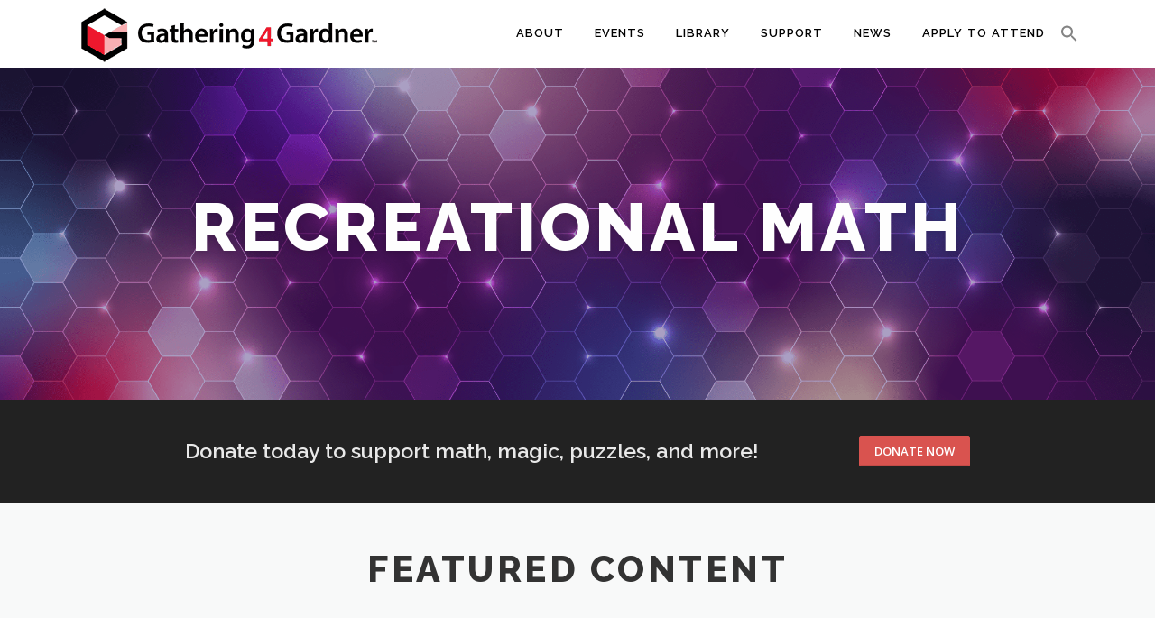

--- FILE ---
content_type: text/html; charset=UTF-8
request_url: https://www.gathering4gardner.org/
body_size: 27238
content:
<!DOCTYPE html>
<html lang="en-US">
<head>
<meta charset="UTF-8">
<meta name="viewport" content="width=device-width, initial-scale=1">
<link rel="profile" href="http://gmpg.org/xfn/11">
<title>Gathering 4 Gardner &#8211; G4G stimulates curiosity and the playful exchange of ideas and critical thinking in recreational math, magic, science, literature, and puzzles to preserve the legacy of writer and polymath Martin Gardner.</title>
<meta name='robots' content='max-image-preview:large' />
<link rel='dns-prefetch' href='//maps.googleapis.com' />
<link rel='dns-prefetch' href='//meet.jit.si' />
<link rel='dns-prefetch' href='//www.googletagmanager.com' />
<link rel='dns-prefetch' href='//fonts.googleapis.com' />
<link rel="alternate" type="application/rss+xml" title="Gathering 4 Gardner &raquo; Feed" href="https://www.gathering4gardner.org/feed/" />
<link rel="alternate" type="application/rss+xml" title="Gathering 4 Gardner &raquo; Comments Feed" href="https://www.gathering4gardner.org/comments/feed/" />
<link rel="alternate" title="oEmbed (JSON)" type="application/json+oembed" href="https://www.gathering4gardner.org/wp-json/oembed/1.0/embed?url=https%3A%2F%2Fwww.gathering4gardner.org%2F" />
<link rel="alternate" title="oEmbed (XML)" type="text/xml+oembed" href="https://www.gathering4gardner.org/wp-json/oembed/1.0/embed?url=https%3A%2F%2Fwww.gathering4gardner.org%2F&#038;format=xml" />
<style id='wp-img-auto-sizes-contain-inline-css' type='text/css'>
img:is([sizes=auto i],[sizes^="auto," i]){contain-intrinsic-size:3000px 1500px}
/*# sourceURL=wp-img-auto-sizes-contain-inline-css */
</style>
<style id='wp-emoji-styles-inline-css' type='text/css'>

	img.wp-smiley, img.emoji {
		display: inline !important;
		border: none !important;
		box-shadow: none !important;
		height: 1em !important;
		width: 1em !important;
		margin: 0 0.07em !important;
		vertical-align: -0.1em !important;
		background: none !important;
		padding: 0 !important;
	}
/*# sourceURL=wp-emoji-styles-inline-css */
</style>
<link rel='stylesheet' id='wp-block-library-css' href='https://www.gathering4gardner.org/wp-includes/css/dist/block-library/style.min.css?ver=6.9' type='text/css' media='all' />
<style id='wp-block-library-theme-inline-css' type='text/css'>
.wp-block-audio :where(figcaption){color:#555;font-size:13px;text-align:center}.is-dark-theme .wp-block-audio :where(figcaption){color:#ffffffa6}.wp-block-audio{margin:0 0 1em}.wp-block-code{border:1px solid #ccc;border-radius:4px;font-family:Menlo,Consolas,monaco,monospace;padding:.8em 1em}.wp-block-embed :where(figcaption){color:#555;font-size:13px;text-align:center}.is-dark-theme .wp-block-embed :where(figcaption){color:#ffffffa6}.wp-block-embed{margin:0 0 1em}.blocks-gallery-caption{color:#555;font-size:13px;text-align:center}.is-dark-theme .blocks-gallery-caption{color:#ffffffa6}:root :where(.wp-block-image figcaption){color:#555;font-size:13px;text-align:center}.is-dark-theme :root :where(.wp-block-image figcaption){color:#ffffffa6}.wp-block-image{margin:0 0 1em}.wp-block-pullquote{border-bottom:4px solid;border-top:4px solid;color:currentColor;margin-bottom:1.75em}.wp-block-pullquote :where(cite),.wp-block-pullquote :where(footer),.wp-block-pullquote__citation{color:currentColor;font-size:.8125em;font-style:normal;text-transform:uppercase}.wp-block-quote{border-left:.25em solid;margin:0 0 1.75em;padding-left:1em}.wp-block-quote cite,.wp-block-quote footer{color:currentColor;font-size:.8125em;font-style:normal;position:relative}.wp-block-quote:where(.has-text-align-right){border-left:none;border-right:.25em solid;padding-left:0;padding-right:1em}.wp-block-quote:where(.has-text-align-center){border:none;padding-left:0}.wp-block-quote.is-large,.wp-block-quote.is-style-large,.wp-block-quote:where(.is-style-plain){border:none}.wp-block-search .wp-block-search__label{font-weight:700}.wp-block-search__button{border:1px solid #ccc;padding:.375em .625em}:where(.wp-block-group.has-background){padding:1.25em 2.375em}.wp-block-separator.has-css-opacity{opacity:.4}.wp-block-separator{border:none;border-bottom:2px solid;margin-left:auto;margin-right:auto}.wp-block-separator.has-alpha-channel-opacity{opacity:1}.wp-block-separator:not(.is-style-wide):not(.is-style-dots){width:100px}.wp-block-separator.has-background:not(.is-style-dots){border-bottom:none;height:1px}.wp-block-separator.has-background:not(.is-style-wide):not(.is-style-dots){height:2px}.wp-block-table{margin:0 0 1em}.wp-block-table td,.wp-block-table th{word-break:normal}.wp-block-table :where(figcaption){color:#555;font-size:13px;text-align:center}.is-dark-theme .wp-block-table :where(figcaption){color:#ffffffa6}.wp-block-video :where(figcaption){color:#555;font-size:13px;text-align:center}.is-dark-theme .wp-block-video :where(figcaption){color:#ffffffa6}.wp-block-video{margin:0 0 1em}:root :where(.wp-block-template-part.has-background){margin-bottom:0;margin-top:0;padding:1.25em 2.375em}
/*# sourceURL=/wp-includes/css/dist/block-library/theme.min.css */
</style>
<style id='classic-theme-styles-inline-css' type='text/css'>
/*! This file is auto-generated */
.wp-block-button__link{color:#fff;background-color:#32373c;border-radius:9999px;box-shadow:none;text-decoration:none;padding:calc(.667em + 2px) calc(1.333em + 2px);font-size:1.125em}.wp-block-file__button{background:#32373c;color:#fff;text-decoration:none}
/*# sourceURL=/wp-includes/css/classic-themes.min.css */
</style>
<style id='global-styles-inline-css' type='text/css'>
:root{--wp--preset--aspect-ratio--square: 1;--wp--preset--aspect-ratio--4-3: 4/3;--wp--preset--aspect-ratio--3-4: 3/4;--wp--preset--aspect-ratio--3-2: 3/2;--wp--preset--aspect-ratio--2-3: 2/3;--wp--preset--aspect-ratio--16-9: 16/9;--wp--preset--aspect-ratio--9-16: 9/16;--wp--preset--color--black: #000000;--wp--preset--color--cyan-bluish-gray: #abb8c3;--wp--preset--color--white: #ffffff;--wp--preset--color--pale-pink: #f78da7;--wp--preset--color--vivid-red: #cf2e2e;--wp--preset--color--luminous-vivid-orange: #ff6900;--wp--preset--color--luminous-vivid-amber: #fcb900;--wp--preset--color--light-green-cyan: #7bdcb5;--wp--preset--color--vivid-green-cyan: #00d084;--wp--preset--color--pale-cyan-blue: #8ed1fc;--wp--preset--color--vivid-cyan-blue: #0693e3;--wp--preset--color--vivid-purple: #9b51e0;--wp--preset--gradient--vivid-cyan-blue-to-vivid-purple: linear-gradient(135deg,rgb(6,147,227) 0%,rgb(155,81,224) 100%);--wp--preset--gradient--light-green-cyan-to-vivid-green-cyan: linear-gradient(135deg,rgb(122,220,180) 0%,rgb(0,208,130) 100%);--wp--preset--gradient--luminous-vivid-amber-to-luminous-vivid-orange: linear-gradient(135deg,rgb(252,185,0) 0%,rgb(255,105,0) 100%);--wp--preset--gradient--luminous-vivid-orange-to-vivid-red: linear-gradient(135deg,rgb(255,105,0) 0%,rgb(207,46,46) 100%);--wp--preset--gradient--very-light-gray-to-cyan-bluish-gray: linear-gradient(135deg,rgb(238,238,238) 0%,rgb(169,184,195) 100%);--wp--preset--gradient--cool-to-warm-spectrum: linear-gradient(135deg,rgb(74,234,220) 0%,rgb(151,120,209) 20%,rgb(207,42,186) 40%,rgb(238,44,130) 60%,rgb(251,105,98) 80%,rgb(254,248,76) 100%);--wp--preset--gradient--blush-light-purple: linear-gradient(135deg,rgb(255,206,236) 0%,rgb(152,150,240) 100%);--wp--preset--gradient--blush-bordeaux: linear-gradient(135deg,rgb(254,205,165) 0%,rgb(254,45,45) 50%,rgb(107,0,62) 100%);--wp--preset--gradient--luminous-dusk: linear-gradient(135deg,rgb(255,203,112) 0%,rgb(199,81,192) 50%,rgb(65,88,208) 100%);--wp--preset--gradient--pale-ocean: linear-gradient(135deg,rgb(255,245,203) 0%,rgb(182,227,212) 50%,rgb(51,167,181) 100%);--wp--preset--gradient--electric-grass: linear-gradient(135deg,rgb(202,248,128) 0%,rgb(113,206,126) 100%);--wp--preset--gradient--midnight: linear-gradient(135deg,rgb(2,3,129) 0%,rgb(40,116,252) 100%);--wp--preset--font-size--small: 13px;--wp--preset--font-size--medium: 20px;--wp--preset--font-size--large: 36px;--wp--preset--font-size--x-large: 42px;--wp--preset--spacing--20: 0.44rem;--wp--preset--spacing--30: 0.67rem;--wp--preset--spacing--40: 1rem;--wp--preset--spacing--50: 1.5rem;--wp--preset--spacing--60: 2.25rem;--wp--preset--spacing--70: 3.38rem;--wp--preset--spacing--80: 5.06rem;--wp--preset--shadow--natural: 6px 6px 9px rgba(0, 0, 0, 0.2);--wp--preset--shadow--deep: 12px 12px 50px rgba(0, 0, 0, 0.4);--wp--preset--shadow--sharp: 6px 6px 0px rgba(0, 0, 0, 0.2);--wp--preset--shadow--outlined: 6px 6px 0px -3px rgb(255, 255, 255), 6px 6px rgb(0, 0, 0);--wp--preset--shadow--crisp: 6px 6px 0px rgb(0, 0, 0);}:where(.is-layout-flex){gap: 0.5em;}:where(.is-layout-grid){gap: 0.5em;}body .is-layout-flex{display: flex;}.is-layout-flex{flex-wrap: wrap;align-items: center;}.is-layout-flex > :is(*, div){margin: 0;}body .is-layout-grid{display: grid;}.is-layout-grid > :is(*, div){margin: 0;}:where(.wp-block-columns.is-layout-flex){gap: 2em;}:where(.wp-block-columns.is-layout-grid){gap: 2em;}:where(.wp-block-post-template.is-layout-flex){gap: 1.25em;}:where(.wp-block-post-template.is-layout-grid){gap: 1.25em;}.has-black-color{color: var(--wp--preset--color--black) !important;}.has-cyan-bluish-gray-color{color: var(--wp--preset--color--cyan-bluish-gray) !important;}.has-white-color{color: var(--wp--preset--color--white) !important;}.has-pale-pink-color{color: var(--wp--preset--color--pale-pink) !important;}.has-vivid-red-color{color: var(--wp--preset--color--vivid-red) !important;}.has-luminous-vivid-orange-color{color: var(--wp--preset--color--luminous-vivid-orange) !important;}.has-luminous-vivid-amber-color{color: var(--wp--preset--color--luminous-vivid-amber) !important;}.has-light-green-cyan-color{color: var(--wp--preset--color--light-green-cyan) !important;}.has-vivid-green-cyan-color{color: var(--wp--preset--color--vivid-green-cyan) !important;}.has-pale-cyan-blue-color{color: var(--wp--preset--color--pale-cyan-blue) !important;}.has-vivid-cyan-blue-color{color: var(--wp--preset--color--vivid-cyan-blue) !important;}.has-vivid-purple-color{color: var(--wp--preset--color--vivid-purple) !important;}.has-black-background-color{background-color: var(--wp--preset--color--black) !important;}.has-cyan-bluish-gray-background-color{background-color: var(--wp--preset--color--cyan-bluish-gray) !important;}.has-white-background-color{background-color: var(--wp--preset--color--white) !important;}.has-pale-pink-background-color{background-color: var(--wp--preset--color--pale-pink) !important;}.has-vivid-red-background-color{background-color: var(--wp--preset--color--vivid-red) !important;}.has-luminous-vivid-orange-background-color{background-color: var(--wp--preset--color--luminous-vivid-orange) !important;}.has-luminous-vivid-amber-background-color{background-color: var(--wp--preset--color--luminous-vivid-amber) !important;}.has-light-green-cyan-background-color{background-color: var(--wp--preset--color--light-green-cyan) !important;}.has-vivid-green-cyan-background-color{background-color: var(--wp--preset--color--vivid-green-cyan) !important;}.has-pale-cyan-blue-background-color{background-color: var(--wp--preset--color--pale-cyan-blue) !important;}.has-vivid-cyan-blue-background-color{background-color: var(--wp--preset--color--vivid-cyan-blue) !important;}.has-vivid-purple-background-color{background-color: var(--wp--preset--color--vivid-purple) !important;}.has-black-border-color{border-color: var(--wp--preset--color--black) !important;}.has-cyan-bluish-gray-border-color{border-color: var(--wp--preset--color--cyan-bluish-gray) !important;}.has-white-border-color{border-color: var(--wp--preset--color--white) !important;}.has-pale-pink-border-color{border-color: var(--wp--preset--color--pale-pink) !important;}.has-vivid-red-border-color{border-color: var(--wp--preset--color--vivid-red) !important;}.has-luminous-vivid-orange-border-color{border-color: var(--wp--preset--color--luminous-vivid-orange) !important;}.has-luminous-vivid-amber-border-color{border-color: var(--wp--preset--color--luminous-vivid-amber) !important;}.has-light-green-cyan-border-color{border-color: var(--wp--preset--color--light-green-cyan) !important;}.has-vivid-green-cyan-border-color{border-color: var(--wp--preset--color--vivid-green-cyan) !important;}.has-pale-cyan-blue-border-color{border-color: var(--wp--preset--color--pale-cyan-blue) !important;}.has-vivid-cyan-blue-border-color{border-color: var(--wp--preset--color--vivid-cyan-blue) !important;}.has-vivid-purple-border-color{border-color: var(--wp--preset--color--vivid-purple) !important;}.has-vivid-cyan-blue-to-vivid-purple-gradient-background{background: var(--wp--preset--gradient--vivid-cyan-blue-to-vivid-purple) !important;}.has-light-green-cyan-to-vivid-green-cyan-gradient-background{background: var(--wp--preset--gradient--light-green-cyan-to-vivid-green-cyan) !important;}.has-luminous-vivid-amber-to-luminous-vivid-orange-gradient-background{background: var(--wp--preset--gradient--luminous-vivid-amber-to-luminous-vivid-orange) !important;}.has-luminous-vivid-orange-to-vivid-red-gradient-background{background: var(--wp--preset--gradient--luminous-vivid-orange-to-vivid-red) !important;}.has-very-light-gray-to-cyan-bluish-gray-gradient-background{background: var(--wp--preset--gradient--very-light-gray-to-cyan-bluish-gray) !important;}.has-cool-to-warm-spectrum-gradient-background{background: var(--wp--preset--gradient--cool-to-warm-spectrum) !important;}.has-blush-light-purple-gradient-background{background: var(--wp--preset--gradient--blush-light-purple) !important;}.has-blush-bordeaux-gradient-background{background: var(--wp--preset--gradient--blush-bordeaux) !important;}.has-luminous-dusk-gradient-background{background: var(--wp--preset--gradient--luminous-dusk) !important;}.has-pale-ocean-gradient-background{background: var(--wp--preset--gradient--pale-ocean) !important;}.has-electric-grass-gradient-background{background: var(--wp--preset--gradient--electric-grass) !important;}.has-midnight-gradient-background{background: var(--wp--preset--gradient--midnight) !important;}.has-small-font-size{font-size: var(--wp--preset--font-size--small) !important;}.has-medium-font-size{font-size: var(--wp--preset--font-size--medium) !important;}.has-large-font-size{font-size: var(--wp--preset--font-size--large) !important;}.has-x-large-font-size{font-size: var(--wp--preset--font-size--x-large) !important;}
:where(.wp-block-post-template.is-layout-flex){gap: 1.25em;}:where(.wp-block-post-template.is-layout-grid){gap: 1.25em;}
:where(.wp-block-term-template.is-layout-flex){gap: 1.25em;}:where(.wp-block-term-template.is-layout-grid){gap: 1.25em;}
:where(.wp-block-columns.is-layout-flex){gap: 2em;}:where(.wp-block-columns.is-layout-grid){gap: 2em;}
:root :where(.wp-block-pullquote){font-size: 1.5em;line-height: 1.6;}
/*# sourceURL=global-styles-inline-css */
</style>
<link rel='stylesheet' id='bbp-default-css' href='https://www.gathering4gardner.org/wp-content/plugins/bbpress/templates/default/css/bbpress.min.css?ver=2.6.14' type='text/css' media='all' />
<link rel='stylesheet' id='wonderplugin-gridgallery-engine-css-css' href='https://www.gathering4gardner.org/wp-content/plugins/wonderplugin-gridgallery/engine/wonderplugingridgalleryengine.css?ver=19.5.1PRO' type='text/css' media='all' />
<link rel='stylesheet' id='ivory-search-styles-css' href='https://www.gathering4gardner.org/wp-content/plugins/add-search-to-menu/public/css/ivory-search.min.css?ver=5.5.14' type='text/css' media='all' />
<link rel='stylesheet' id='megamenu-css' href='https://www.gathering4gardner.org/wp-content/uploads/maxmegamenu/style.css?ver=51eedb' type='text/css' media='all' />
<link rel='stylesheet' id='dashicons-css' href='https://www.gathering4gardner.org/wp-includes/css/dashicons.min.css?ver=6.9' type='text/css' media='all' />
<link rel='stylesheet' id='onepress-fonts-css' href='https://fonts.googleapis.com/css?family=Raleway%3A400%2C500%2C600%2C700%2C300%2C100%2C800%2C900%7COpen+Sans%3A400%2C300%2C300italic%2C400italic%2C600%2C600italic%2C700%2C700italic&#038;subset=latin%2Clatin-ext&#038;display=swap&#038;ver=2.3.16' type='text/css' media='all' />
<link rel='stylesheet' id='onepress-animate-css' href='https://www.gathering4gardner.org/wp-content/themes/onepress/assets/css/animate.min.css?ver=2.3.16' type='text/css' media='all' />
<link rel='stylesheet' id='onepress-fa-css' href='https://www.gathering4gardner.org/wp-content/themes/onepress/assets/fontawesome-v6/css/all.min.css?ver=6.5.1' type='text/css' media='all' />
<link rel='stylesheet' id='onepress-fa-shims-css' href='https://www.gathering4gardner.org/wp-content/themes/onepress/assets/fontawesome-v6/css/v4-shims.min.css?ver=6.5.1' type='text/css' media='all' />
<link rel='stylesheet' id='onepress-bootstrap-css' href='https://www.gathering4gardner.org/wp-content/themes/onepress/assets/css/bootstrap.min.css?ver=2.3.16' type='text/css' media='all' />
<link rel='stylesheet' id='onepress-style-css' href='https://www.gathering4gardner.org/wp-content/themes/onepress/style.css?ver=6.9' type='text/css' media='all' />
<style id='onepress-style-inline-css' type='text/css'>
#main .video-section section.hero-slideshow-wrapper{background:transparent}.hero-slideshow-wrapper:after{position:absolute;top:0px;left:0px;width:100%;height:100%;background-color:rgba(8,2,127,0.22);display:block;content:""}#parallax-hero .jarallax-container .parallax-bg:before{background-color:rgba(8,2,127,0.22)}.body-desktop .parallax-hero .hero-slideshow-wrapper:after{display:none!important}#parallax-hero>.parallax-bg::before{background-color:rgba(8,2,127,0.22);opacity:1}.body-desktop .parallax-hero .hero-slideshow-wrapper:after{display:none!important}a,.screen-reader-text:hover,.screen-reader-text:active,.screen-reader-text:focus,.header-social a,.onepress-menu a:hover,.onepress-menu ul li a:hover,.onepress-menu li.onepress-current-item>a,.onepress-menu ul li.current-menu-item>a,.onepress-menu>li a.menu-actived,.onepress-menu.onepress-menu-mobile li.onepress-current-item>a,.site-footer a,.site-footer .footer-social a:hover,.site-footer .btt a:hover,.highlight,#comments .comment .comment-wrapper .comment-meta .comment-time:hover,#comments .comment .comment-wrapper .comment-meta .comment-reply-link:hover,#comments .comment .comment-wrapper .comment-meta .comment-edit-link:hover,.btn-theme-primary-outline,.sidebar .widget a:hover,.section-services .service-item .service-image i,.counter_item .counter__number,.team-member .member-thumb .member-profile a:hover,.icon-background-default{color:#02aec9}input[type="reset"],input[type="submit"],input[type="submit"],input[type="reset"]:hover,input[type="submit"]:hover,input[type="submit"]:hover .nav-links a:hover,.btn-theme-primary,.btn-theme-primary-outline:hover,.section-testimonials .card-theme-primary,.woocommerce #respond input#submit,.woocommerce a.button,.woocommerce button.button,.woocommerce input.button,.woocommerce button.button.alt,.pirate-forms-submit-button,.pirate-forms-submit-button:hover,input[type="reset"],input[type="submit"],input[type="submit"],.pirate-forms-submit-button,.contact-form div.wpforms-container-full .wpforms-form .wpforms-submit,.contact-form div.wpforms-container-full .wpforms-form .wpforms-submit:hover,.nav-links a:hover,.nav-links a.current,.nav-links .page-numbers:hover,.nav-links .page-numbers.current{background:#02aec9}.btn-theme-primary-outline,.btn-theme-primary-outline:hover,.pricing__item:hover,.section-testimonials .card-theme-primary,.entry-content blockquote{border-color:#02aec9}#footer-widgets{}.gallery-carousel .g-item{padding:0px 10px}.gallery-carousel-wrap{margin-left:-10px;margin-right:-10px}.gallery-grid .g-item,.gallery-masonry .g-item .inner{padding:10px}.gallery-grid-wrap,.gallery-masonry-wrap{margin-left:-10px;margin-right:-10px}.gallery-justified-wrap{margin-left:-20px;margin-right:-20px}.section-cta{padding-top:40px;padding-bottom:40px}.section-features{padding-top:50px;padding-bottom:50px}.section-about{padding-top:10px;padding-bottom:40px}.section-news{padding-top:50px;padding-bottom:50px}
/*# sourceURL=onepress-style-inline-css */
</style>
<link rel='stylesheet' id='onepress-gallery-lightgallery-css' href='https://www.gathering4gardner.org/wp-content/themes/onepress/assets/css/lightgallery.css?ver=6.9' type='text/css' media='all' />
<link rel='stylesheet' id='elementor-icons-css' href='https://www.gathering4gardner.org/wp-content/plugins/elementor/assets/lib/eicons/css/elementor-icons.min.css?ver=5.46.0' type='text/css' media='all' />
<link rel='stylesheet' id='elementor-frontend-css' href='https://www.gathering4gardner.org/wp-content/plugins/elementor/assets/css/frontend.min.css?ver=3.34.2' type='text/css' media='all' />
<link rel='stylesheet' id='elementor-post-3820-css' href='https://www.gathering4gardner.org/wp-content/uploads/elementor/css/post-3820.css?ver=1769105083' type='text/css' media='all' />
<link rel='stylesheet' id='font-awesome-5-all-css' href='https://www.gathering4gardner.org/wp-content/plugins/elementor/assets/lib/font-awesome/css/all.min.css?ver=3.34.2' type='text/css' media='all' />
<link rel='stylesheet' id='font-awesome-4-shim-css' href='https://www.gathering4gardner.org/wp-content/plugins/elementor/assets/lib/font-awesome/css/v4-shims.min.css?ver=3.34.2' type='text/css' media='all' />
<link rel='stylesheet' id='evcal_google_fonts-css' href='https://fonts.googleapis.com/css?family=Noto+Sans%3A400%2C400italic%2C700%7CPoppins%3A700%2C800%2C900&#038;subset=latin%2Clatin-ext&#038;ver=5.0.6' type='text/css' media='all' />
<link rel='stylesheet' id='evcal_cal_default-css' href='//www.gathering4gardner.org/wp-content/plugins/eventON/assets/css/eventon_styles.css?ver=5.0.6' type='text/css' media='all' />
<link rel='stylesheet' id='evo_font_icons-css' href='//www.gathering4gardner.org/wp-content/plugins/eventON/assets/fonts/all.css?ver=5.0.6' type='text/css' media='all' />
<style id='evo_dynamic_styles-inline-css' type='text/css'>
.eventon_events_list .eventon_list_event .desc_trig, .evopop_top{background-color:#ffffff}.eventon_events_list .eventon_list_event .desc_trig:hover{background-color:#fbfbfb}.ajde_evcal_calendar .calendar_header p,
			.eventon_events_list .eventon_list_event .evoet_cx span.evoet_dayblock span, 
			.evo_pop_body .evoet_cx span.evoet_dayblock span,
			.ajde_evcal_calendar .evcal_evdata_row .evcal_evdata_cell h3.evo_h3,
			.evo_lightbox_content h3.evo_h3, h2.evo_h2, h3.evo_h3,h4.evo_h4,
			body .ajde_evcal_calendar h4.evo_h4, 
			.evo_content_in h4.evo_h4,
			.evo_metarow_ICS .evcal_evdata_cell p a,
			.eventon_events_list .eventon_list_event .evoet_cx span.evcal_desc2, 
			.eventon_list_event .evoet_cx span.evcal_event_title,
			.evoet_cx span.evcal_desc2,	
			.evo_metarow_ICS .evcal_evdata_cell p a, 
			.evo_metarow_learnMICS .evcal_col50 .evcal_evdata_cell p a,
			.eventon_list_event .evo_metarow_locImg p.evoLOCtxt .evo_loc_text_title,		
			.evo_clik_row .evo_h3,
			.evotax_term_card .evotax_term_details h2, 
			.evotax_term_card h3.evotax_term_subtitle,
			.ajde_evcal_calendar .evo_sort_btn,
			.eventon_main_section  #evcal_cur,	
			.ajde_evcal_calendar .calendar_header p.evo_month_title,		
			.ajde_evcal_calendar .eventon_events_list .evcal_month_line p,
			.eventon_events_list .eventon_list_event .evcal_cblock,			
			.ajde_evcal_calendar .evcal_month_line,
			.eventon_event .event_excerpt_in h3,
			.ajde_evcal_calendar .evo_footer_nav p.evo_month_title,
			.evo_eventon_live_now_section h3,
			.evo_tab_view .evo_tabs p.evo_tab,
			.evo_metarow_virtual .evo_live_now_tag,
			.evo_page_body .evo_sin_page .evosin_event_title,#eventon_form h2, 
				#eventon_form h3,
				#eventon_form p #evoau_submit, 
				a.evoAU_form_trigger_btn, 
				.evoau_submission_form .msub_row a, 
				.row .enterNew,
				.evoau_submission_form .formBtnS,.month_title, .evoyv_lightbox .evoyv_lb_header,
				.month_box .day_box .day_box_in,
				.month_box .day_box, 
				.day_names .day_box{font-family:'Poppins', sans-serif}.ajde_evcal_calendar .eventon_events_list p,	
		.evo_lightbox p,
		.eventon_events_list .eventon_list_event .evoet_cx span, 
		.evo_pop_body .evoet_cx span,	
		.eventon_events_list .eventon_list_event .evoet_cx span.evcal_event_subtitle, 
		.evo_pop_body .evoet_cx span.evcal_event_subtitle,
		.ajde_evcal_calendar .eventon_list_event .event_description .evcal_btn, 
		.evo_pop_body .evcal_btn, .evcal_btn,
		.eventon_events_list .eventon_list_event .cancel_event .evo_event_headers, 
		.evo_pop_body .evo_event_headers.canceled,
		.eventon_events_list .eventon_list_event .evcal_list_a .evo_above_title span,
		.evo_pop_body .evcal_list_a .evo_above_title span,
		.evcal_evdata_row.evcal_event_details .evcal_evdata_cell p,
		#evcal_list .eventon_list_event .evoInput, .evo_pop_body .evoInput,
		.evcal_evdata_row .evcal_evdata_cell p, 
		#evcal_list .eventon_list_event p.no_events,
		.ajde_evcal_calendar .eventon_events_list .eventon_desc_in ul,
		.evoGuideCall em,
		.evo_cal_above span,
		.ajde_evcal_calendar .calendar_header .evo_j_dates .legend,
		.ajde_evcal_calendar .evo_custom_content ul li, 
		#evcal_list .eventon_list_event .event_description .evo_custom_content li
		.eventon_sort_line p, .eventon_filter_line p,
		.evcal_evdata_row,#eventon_form p input, 
				#eventon_form p textarea, 
				#eventon_form p select, 
				#eventon_form p.dropdown_row select,
				.evoau_cat_select_field,
				#eventon_form p select.evoau_location_select,
				#eventon_form p label,
				.evoau_selectmul,
				.row .evoau_img_preview span,
				.evoau_file_field span.evoau_img_btn,
				.eventon_au_form_section.overLay .closeForm,.evoyv_year_grid ul.evoyv_ttle_events li{font-family:'Noto Sans',arial}.ajde_evcal_calendar .evo_sort_btn, .eventon_sf_field p, .evo_srt_sel p.fa{color:#B8B8B8}.ajde_evcal_calendar .evo_sort_btn:hover{color:#d8d8d8}.eventon_events_list .eventon_list_event a,
				.evocard_row .evo_metarow_organizer .evo_card_organizer_social a,
				.evo_lightbox .evo_tax_social_media a{color:#656565}
				#evcal_list .eventon_list_event .event_description .evcal_btn, 
				#evcal_list .eventon_list_event .event_description .evcal_btn p, 
				body .evo_lightboxes .evo_lightbox_body.evo_pop_body .evcal_btn,
				.ajde_evcal_calendar .eventon_list_event .event_description .evcal_btn, 
				.evo_lightbox .evcal_btn, body .evcal_btn,
				.evo_lightbox.eventon_events_list .eventon_list_event a.evcal_btn,
				.evcal_btn,.evo_btn_arr,.evo_btn_arr_circ{color:#ffffff;background:#237ebd;}#evcal_list .eventon_list_event .event_description .evcal_btn:hover, 
				body .evo_lightboxes .evo_lightbox_body.evo_pop_body .evcal_btn:hover,
				.ajde_evcal_calendar .eventon_list_event .event_description .evcal_btn:hover, 
				.evo_pop_body .evcal_btn:hover, .evcal_btn:hover,.evcal_evdata_row.evo_clik_row:hover{color:#ffffff;background:#237ebd;}.evcal_evdata_row.evo_clik_row:hover &gt; *, .evcal_evdata_row.evo_clik_row:hover i{color:#ffffff}.eventon_list_event .evo_btn_secondary, 
				.ajde_evcal_calendar .eventon_list_event .event_description .evcal_btn.evo_btn_secondary,
				.evo_lightbox .evcal_btn.evo_btn_secondary, 
				body .evcal_btn.evo_btn_secondary,
				#evcal_list .eventon_list_event .event_description .evcal_btn.evo_btn_secondary,
				.evcal_btn.evo_btn_secondary,
				.evo_btn_secondary{color:#ffffff;background:#d2d2d2;}.eventon_list_event .evo_btn_secondary:hover, 
				.ajde_evcal_calendar .eventon_list_event .event_description .evcal_btn.evo_btn_secondary:hover,
				.evo_lightbox .evcal_btn.evo_btn_secondary:hover, 
				body .evcal_btn.evo_btn_secondary:hover,
				#evcal_list .eventon_list_event .event_description .evcal_btn.evo_btn_secondary:hover,
				.eventon_list_event .evo_btn_secondary:hover, 
				.evcal_btn.evo_btn_secondary:hover,
				.evo_btn_secondary:hover{color:#ffffff;background:#bebebe;}.evocard_row .evcal_evdata_icons i, .evocard_row .evcal_evdata_custometa_icons i{color:#6B6B6B;font-size:18px;}.evcal_evdata_row .evcal_evdata_cell h3, .evo_clik_row .evo_h3{font-size:18px}.evcal_evdata_row .evcal_evdata_cell h2, .evcal_evdata_row .evcal_evdata_cell h3, .evorow .evo_clik_row h3, 
			.evcal_evdata_row .evcal_evdata_cell h3 a{color:#6B6B6B}#evcal_list .eventon_list_event .evcal_eventcard p, 
				.ajde_evcal_calendar .eventon_events_list .eventon_desc_in ul,
				.evo_lightboxes .evo_pop_body .evcal_evdata_row .evcal_evdata_cell p,
				.evo_lightboxes .evcal_evdata_cell p a{color:#656565}.ajde_evcal_calendar #evcal_head.calendar_header #evcal_cur, .ajde_evcal_calendar .evcal_month_line p, .ajde_evcal_calendar .evo_footer_nav p.evo_month_title{color:#000000}.eventon_events_list .eventon_list_event .event_description, .evo_lightbox.eventcard .evo_lightbox_body{background-color:#fdfdfd}.evocard_box{background-color:#f3f3f3}.evcal_event_details .evcal_evdata_cell.shorter_desc .eventon_desc_in:after{background:linear-gradient(to top,	#f3f3f3 20%, #f3f3f300 80%)}.event_description .bordb, #evcal_list .bordb, .eventon_events_list .eventon_list_event .event_description, .bordr, #evcal_list,
					#evcal_list p.desc_trig_outter, 
					.evopop_top,
					.evo_pop_body .bordb{border-color:#f1f1f1}.eventon_events_list .eventon_list_event .evcal_list_a.featured_event{background-color:#fff6e2}.eventon_events_list .eventon_list_event .desc_trig:hover{border-left-width:7px}.eventon_events_list .eventon_list_event .evcal_list_a.featured_event:hover{background-color:#ffecc5}.evoet_cx .evo_ep_bar b, .evoet_cx .evo_ep_bar b:before{background-color:#f79191}.evoet_cx .evo_ep_bar.evo_completed b{background-color:#9a9a9a}.eventon_events_list .eventon_list_event .evoet_cx span.evo_above_title span.featured, .evo_pop_body .evoet_cx span.evo_above_title span.featured,
					.evosv_grid .evosv_tag.featured{color:#ffffff;background-color:#ffcb55;}.eventon_events_list .eventon_list_event .evoet_cx span.evo_above_title span.completed, .evo_pop_body .evoet_cx span.evo_above_title span.completed,
					.evosv_grid .evosv_tag.completed{color:#202124;background-color:#585858;}.ajde_evcal_calendar.clean, 
						.ajde_evcal_calendar.color.etttc_none,
						.ajde_evcal_calendar.white.etttc_custom, 
						.evo_lightboxes .eventon_list_event.clean, 
						.evo_lightboxes .eventon_list_event.color.etttc_none{--evo_ett_color:#8c8c8c;}.ajde_evcal_calendar.clean, 
						.ajde_evcal_calendar.color.etttc_none, 
						.ajde_evcal_calendar.white.etttc_custom, 
						.evo_lightboxes .clean.eventon_list_event, 
						.evo_lightboxes .eventon_list_event.color.etttc_none{--ett_title_color:#6B6B6B}.ajde_evcal_calendar.clean, 
						.ajde_evcal_calendar.color.etttc_none, 
						.ajde_evcal_calendar.white.etttc_custom, 
						.evo_lightboxes .clean.eventon_list_event, 
						.evo_lightboxes .eventon_list_event.color.etttc_none{--ett_subtitle_color:#6B6B6B}.ajde_evcal_calendar, .evo_lightboxes .eventon_list_event{--ett_dateblock_color:#202124}.evoet_cx span.evoet_subtitle.evo_below_title span.status_reason{color:#202124;background-color:#ffffff;}.ajde_evcal_calendar.color.etttc_custom, .evo_lightboxes .eventon_list_event.color.etttc_custom{--evo_ett_color:#ffffff; --ett_title_color:#ffffff; --ett_subtitle_color:#ffffff;--ett_dateblock_color:#ffffff;}.evo_lightboxes .eventon_list_event.color.etttc_custom .eventon_list_event{--ett_dateblock_color:#ffffff}.event_description .evcal_close{background-color:#f7f7f7}.event_description .evcal_close:hover{background-color:#ffffff}.evo_lightboxes .evopopclose, .evo_lightboxes .evolbclose{background-color:#dedede}.evo_lightboxes .evopopclose:hover, .evo_lightboxes .evolbclose:hover{background-color:#cfcfcf}.evo_lightboxes .evolbclose:before, .evo_lightboxes .evolbclose:after{background-color:#666666}.evo_lightboxes .evolbclose:hover:before, .evo_lightboxes .evolbclose:hover:after{background-color:#666666}#evcal_list .evorow.getdirections, .evo_pop_body .evorow.getdirections{background-color:#ffffff}#evcal_list .evorow.getdirections .evoInput, .evo_pop_body .evorow.getdirections .evoInput{color:#888888}.fp_popup_option i{color:#999;font-size:22px;}.evo_cal_above span{color:#ffffff;background-color:#ADADAD;}.evo_cal_above span.evo-gototoday-btn{color:#ffffff;background-color:#ADADAD;}.evo_cal_above span.evo-gototoday-btn:hover{color:#ffffff;background-color:#d3d3d3;}.ajde_evcal_calendar .calendar_header .evo_j_dates .legend a{color:#a0a09f;background-color:#f5f5f5;}.ajde_evcal_calendar .calendar_header .evo_j_dates .legend a.current{color:#ffffff;background-color:#CFCFCF;}.ajde_evcal_calendar .calendar_header .evo_j_dates .legend a.set{color:#ffffff;background-color:#f79191;}.ajde_evcal_calendar .calendar_header .evcal_arrows, .evo_footer_nav .evcal_arrows{border-color:#e2e2e2;background-color:#ffffff;}.ajde_evcal_calendar .calendar_header .evcal_arrows:hover, .evo_footer_nav .evcal_arrows:hover{background-color:#ededed;}.ajde_evcal_calendar .calendar_header .evcal_arrows i,
			.evo_footer_nav .evcal_arrows i{color:#e2e2e2}.ajde_evcal_calendar .calendar_header .evcal_arrows.evcal_btn_next:hover i,
			.ajde_evcal_calendar .calendar_header .evcal_arrows.evcal_btn_prev:hover i,
			.evo_footer_nav .evcal_arrows.evcal_btn_prev:hover i,
			.evo_footer_nav .evcal_arrows.evcal_btn_next:hover i{color:#ffffff}.eventon_events_list .eventon_list_event .evoet_cx span.evo_above_title span, .evo_pop_body .evoet_cx span.evo_above_title span{color:#ffffff;background-color:#F79191;}.eventon_events_list .eventon_list_event .evoet_cx span.evo_above_title span.canceled, .evo_pop_body .evoet_cx span.evo_above_title span.canceled{color:#ffffff;background-color:#F79191;}.eventon_events_list .eventon_list_event .evoet_cx span.evo_above_title span.vir,, .evo_pop_body .evoet_cx span.evo_above_title span.vir,
				.evosv_grid .evosv_tag.vir{color:#202124;background-color:#5bdaf7;}.eventon_events_list .eventon_list_event .evoet_cx span.evo_above_title span.postponed, .evo_pop_body .evoet_cx span.evo_above_title span.postponed,
			.evosv_grid .evosv_tag.postponed{color:#ffffff;background-color:#e3784b;}.eventon_events_list .eventon_list_event .evoet_cx span.evo_above_title span.movedonline, .evo_pop_body .evoet_cx span.evo_above_title span.movedonline,
			.evosv_grid .evosv_tag.movedonline{color:#ffffff;background-color:#6edccd;}.eventon_events_list .eventon_list_event .evoet_cx span.evo_above_title span.rescheduled, .evo_pop_body .evoet_cx span.evo_above_title span.rescheduled,
			.evosv_grid .evosv_tag.rescheduled{color:#ffffff;background-color:#67ef78;}.eventon_events_list .eventon_list_event .evcal_desc span.evo_above_title span.repeating, .evo_pop_body .evcal_desc span.evo_above_title span.repeating{color:#202124;background-color:#fed584;}.ajde_evcal_calendar #evcal_list.eventon_events_list .eventon_list_event .cancel_event.evcal_list_a, .evo_lightbox_body.eventon_list_event.cancel_event .evopop_top{background-color:#b0b0b0!important;}.eventon_events_list .eventon_list_event .cancel_event.evcal_list_a:before{color:#333333}#eventon_loadbar{background-color:#efefef}#eventon_loadbar:before{background-color:#f5b87a}.evoet_cx .evcal_desc3 em.evocmd_button, #evcal_list .evoet_cx .evcal_desc3 em.evocmd_button{color:#ffffff;background-color:#237dbd;}.evo_metarow_socialmedia a.evo_ss:hover{background-color:#9e9e9e;}.evo_metarow_socialmedia a.evo_ss i{color:#888686;}.evo_metarow_socialmedia a.evo_ss:hover i{color:#ffffff;}.evo_metarow_socialmedia .evo_sm{border-color:#cdcdcd}.eventon_events_list .evoShow_more_events span{background-color:#b4b4b4;color:#ffffff;}.evo_card_health_boxes .evo_health_b{background-color:#ececec;color:#8d8d8d;}.evo_card_health_boxes .evo_health_b svg, .evo_card_health_boxes .evo_health_b i.fa{fill:#8d8d8d;color:#8d8d8d;}.evo_health_b.ehb_other{border-color:#e8e8e8}.eventon_list_event .evoet_cx em.evo_mytime.tzo_trig i
				{color:#03c4eb}.eventon_list_event .evoet_cx em.evo_mytime,
				.eventon_list_event .evoet_cx em.evo_mytime,
				.eventon_list_event .evcal_evdata_cell .evo_mytime,
				.eventon_list_event .evcal_evdata_cell .evo_mytime.tzo_trig{background-color:#03c4eb}.eventon_list_event .evoet_cx em.evo_mytime &gt;*, 
				.eventon_list_event .evcal_evdata_cell .evo_mytime &gt;*,
				.eventon_list_event .evoet_cx em.evo_mytime.tzo_trig:hover &gt;*{color:#ffffff}.eventon_events_list .evose_repeat_header span.title{background-color:#fed584;color:#808080;}.eventon_events_list .evose_repeat_header .ri_nav a, 
				.eventon_events_list .evose_repeat_header .ri_nav a:visited, 
				.eventon_events_list .evose_repeat_header .ri_nav a:hover{color:#808080}.eventon_events_list .evose_repeat_header .ri_nav b{border-color:#808080}body .EVOSR_section a.evo_do_search, body a.evosr_search_btn, .evo_search_bar_in a.evosr_search_btn{color:#3d3d3d}body .EVOSR_section a.evo_do_search:hover, body a.evosr_search_btn:hover, .evo_search_bar_in a.evosr_search_btn:hover{color:#bbbbbb}body .EVOSR_section input[type=text], .evo_search_bar input[type=text]{border-color:#EDEDED;background-color:#F2F2F2;}.evosr_blur{background-color:#f9d789;color:#14141E;}.evo_search_results_count span{background-color:#d2d2d2;color:#ffffff;}body .EVOSR_section input[type=text]:hover, .evo_search_bar input[type=text]:hover{border-color:#c5c5c5}.evo_search_results_count{color:#14141E}.evo_eventon_live_now_section h3{color:#8e8e8e}.evo_eventon_live_now_section .evo_eventon_now_next{background-color:#ececec}.evo_eventon_live_now_section .evo_eventon_now_next h3{color:#8e8e8e}.evo_eventon_live_now_section .evo_eventon_now_next h3 .evo_countdowner{background-color:#fdc659;color:#ffffff;}.evo_eventon_live_now_section p.evo_eventon_no_events_now{background-color:#d6f5d2;color:#888888;}.ajde_evcal_calendar.esty_1 #evcal_list .eventon_list_event.no_events p.no_events,   .ajde_evcal_calendar.esty_2 #evcal_list .eventon_list_event.no_events p.no_events, .ajde_evcal_calendar.esty_3 #evcal_list .eventon_list_event.no_events p.no_events{background-color:#ffffff}.ajde_evcal_calendar.esty_1 #evcal_list .eventon_list_event.no_events p.no_events, .ajde_evcal_calendar.esty_2 #evcal_list .eventon_list_event.no_events p.no_events,.ajde_evcal_calendar.esty_3 #evcal_list .eventon_list_event.no_events p.no_events, .ajde_evcal_calendar.esty_1 #evcal_list .eventon_list_event.no_events p.no_events a, .ajde_evcal_calendar.esty_2 #evcal_list .eventon_list_event.no_events p.no_events a, .ajde_evcal_calendar.esty_3 #evcal_list .eventon_list_event.no_events p.no_events a{color:#202124}.ajde_evcal_calendar.esty_0 #evcal_list .eventon_list_event.no_events p.no_events,   .ajde_evcal_calendar.esty_4 #evcal_list .eventon_list_event.no_events p.no_events{background-color:#ffffff}.ajde_evcal_calendar.esty_0 #evcal_list .eventon_list_event.no_events p.no_events, .ajde_evcal_calendar.esty_4 #evcal_list .eventon_list_event.no_events p.no_events,.ajde_evcal_calendar.esty_0 #evcal_list .eventon_list_event.no_events p.no_events a,.ajde_evcal_calendar.esty_4 #evcal_list .eventon_list_event.no_events p.no_events a{color:#202124}.eventon_fc_days .evo_fc_day{background-color:#ffffff;color:#d4d4d4;}.eventon_fc_days .evo_fc_day:hover{background-color:#fbfbfb;color:#9e9e9e;}.eventon_fc_days .evo_fc_day.has_events{background-color:#ffffff;color:#dfa872;}.eventon_fc_days .evo_fc_day.has_events:hover{background-color:#F5F5F5;color:#9e9e9e;}.eventon_fullcal .eventon_fc_days .evo_fc_day.on_focus{background-color:#FFF3E7;color:#d4d4d4;}.eventon_fullcal .eventon_fc_days .evo_fc_day.on_focus:hover{background-color:#fbfbfb;color:#9e9e9e;}.eventon_fc_daynames .evo_fc_day{color:#9e9e9e}.eventon_fc_daynames .evo_fc_day:hover{color:#d4d4d4}.evofc_month_grid .eventon_fc_days .evo_fc_day.today:before{background-color:#ef9a93}.evofc_title_tip, .evoFC_tip{background-color:#808080;color:#f7f7f7;}.evoau_submission_form .submit_row input, .evoau_submission_form .evcal_btn{color:#ffffff;background:#237ebd;}.evoau_submission_form .submit_row input:hover{color:#ffffff;background-color:#237ebd;}.evoau_submission_form #evoau_form p #evoau_submit, body a.evoAU_form_trigger_btn, body .evoau_submission_form .msub_row a, body .evcal_btn.evoau, body .evoau_submission_form.loginneeded .evcal_btn{color:#ffffff;background-color:#03c4eb;}body .evoau_submission_form{border-color:#d9d7d7;background-color:#ffffff;}body #evoau_form .row .enterNew{color:#ffffff;background-color:#03c4eb;}body .evoau_submission_form h2, body .evoau_submission_form h3{color:#808080}body .evoau_submission_form p label{color:#808080}.evoau_submission_form ._row_datetime{background-color:#d9d7d7}.evoau_submission_form .row p .evo_date_time_select input.evoau_dpicker, 
						.evoau_submission_form .evo_date_time_select .evoau_time_edit .time_select select,
						.evoau_submission_form .evo_date_time_select .evoau_time_edit .time_select select.ampm_sel{color:#202124}.evoau_submission_form .row p .evo_date_time_select input.evoau_dpicker{background-color:#ffffff}.evoau_submission_form .evo_date_time_select .evoau_time_edit .time_select select{background-color:#ffebd1}.evoau_submission_form .evo_date_time_select .evoau_time_edit .time_select select.ampm_sel{background-color:#ffd7a4}.evoyv_year_grid .month_box .day_box.he .day_box_color{background-color:#03c4eb}.evoyv_year_grid .month_box .day_box.he .day_box_in{color:#ffffff}.evoyv_year_grid .month_box .day_box.he:hover .day_box_in{color:#03c4eb}.evoyv_year_grid .month_box .day_box:hover .day_box_in{background-color:#f7f7f7;color:#000000;}.eventon_fullcal .evo_fc_day { border-top: 1px solid #f4524d !important; border-right: 1px solid #fe6c61 !important; } .evo_lightboxes .eventon_list_event .evoet_cx span.evcal_event_title { color:#FFF; }
.eventon_events_list .eventon_list_event .desc_trig, .evopop_top{background-color:#ffffff}.eventon_events_list .eventon_list_event .desc_trig:hover{background-color:#fbfbfb}.ajde_evcal_calendar .calendar_header p,
			.eventon_events_list .eventon_list_event .evoet_cx span.evoet_dayblock span, 
			.evo_pop_body .evoet_cx span.evoet_dayblock span,
			.ajde_evcal_calendar .evcal_evdata_row .evcal_evdata_cell h3.evo_h3,
			.evo_lightbox_content h3.evo_h3, h2.evo_h2, h3.evo_h3,h4.evo_h4,
			body .ajde_evcal_calendar h4.evo_h4, 
			.evo_content_in h4.evo_h4,
			.evo_metarow_ICS .evcal_evdata_cell p a,
			.eventon_events_list .eventon_list_event .evoet_cx span.evcal_desc2, 
			.eventon_list_event .evoet_cx span.evcal_event_title,
			.evoet_cx span.evcal_desc2,	
			.evo_metarow_ICS .evcal_evdata_cell p a, 
			.evo_metarow_learnMICS .evcal_col50 .evcal_evdata_cell p a,
			.eventon_list_event .evo_metarow_locImg p.evoLOCtxt .evo_loc_text_title,		
			.evo_clik_row .evo_h3,
			.evotax_term_card .evotax_term_details h2, 
			.evotax_term_card h3.evotax_term_subtitle,
			.ajde_evcal_calendar .evo_sort_btn,
			.eventon_main_section  #evcal_cur,	
			.ajde_evcal_calendar .calendar_header p.evo_month_title,		
			.ajde_evcal_calendar .eventon_events_list .evcal_month_line p,
			.eventon_events_list .eventon_list_event .evcal_cblock,			
			.ajde_evcal_calendar .evcal_month_line,
			.eventon_event .event_excerpt_in h3,
			.ajde_evcal_calendar .evo_footer_nav p.evo_month_title,
			.evo_eventon_live_now_section h3,
			.evo_tab_view .evo_tabs p.evo_tab,
			.evo_metarow_virtual .evo_live_now_tag,
			.evo_page_body .evo_sin_page .evosin_event_title,#eventon_form h2, 
				#eventon_form h3,
				#eventon_form p #evoau_submit, 
				a.evoAU_form_trigger_btn, 
				.evoau_submission_form .msub_row a, 
				.row .enterNew,
				.evoau_submission_form .formBtnS,.month_title, .evoyv_lightbox .evoyv_lb_header,
				.month_box .day_box .day_box_in,
				.month_box .day_box, 
				.day_names .day_box{font-family:'Poppins', sans-serif}.ajde_evcal_calendar .eventon_events_list p,	
		.evo_lightbox p,
		.eventon_events_list .eventon_list_event .evoet_cx span, 
		.evo_pop_body .evoet_cx span,	
		.eventon_events_list .eventon_list_event .evoet_cx span.evcal_event_subtitle, 
		.evo_pop_body .evoet_cx span.evcal_event_subtitle,
		.ajde_evcal_calendar .eventon_list_event .event_description .evcal_btn, 
		.evo_pop_body .evcal_btn, .evcal_btn,
		.eventon_events_list .eventon_list_event .cancel_event .evo_event_headers, 
		.evo_pop_body .evo_event_headers.canceled,
		.eventon_events_list .eventon_list_event .evcal_list_a .evo_above_title span,
		.evo_pop_body .evcal_list_a .evo_above_title span,
		.evcal_evdata_row.evcal_event_details .evcal_evdata_cell p,
		#evcal_list .eventon_list_event .evoInput, .evo_pop_body .evoInput,
		.evcal_evdata_row .evcal_evdata_cell p, 
		#evcal_list .eventon_list_event p.no_events,
		.ajde_evcal_calendar .eventon_events_list .eventon_desc_in ul,
		.evoGuideCall em,
		.evo_cal_above span,
		.ajde_evcal_calendar .calendar_header .evo_j_dates .legend,
		.ajde_evcal_calendar .evo_custom_content ul li, 
		#evcal_list .eventon_list_event .event_description .evo_custom_content li
		.eventon_sort_line p, .eventon_filter_line p,
		.evcal_evdata_row,#eventon_form p input, 
				#eventon_form p textarea, 
				#eventon_form p select, 
				#eventon_form p.dropdown_row select,
				.evoau_cat_select_field,
				#eventon_form p select.evoau_location_select,
				#eventon_form p label,
				.evoau_selectmul,
				.row .evoau_img_preview span,
				.evoau_file_field span.evoau_img_btn,
				.eventon_au_form_section.overLay .closeForm,.evoyv_year_grid ul.evoyv_ttle_events li{font-family:'Noto Sans',arial}.ajde_evcal_calendar .evo_sort_btn, .eventon_sf_field p, .evo_srt_sel p.fa{color:#B8B8B8}.ajde_evcal_calendar .evo_sort_btn:hover{color:#d8d8d8}.eventon_events_list .eventon_list_event a,
				.evocard_row .evo_metarow_organizer .evo_card_organizer_social a,
				.evo_lightbox .evo_tax_social_media a{color:#656565}
				#evcal_list .eventon_list_event .event_description .evcal_btn, 
				#evcal_list .eventon_list_event .event_description .evcal_btn p, 
				body .evo_lightboxes .evo_lightbox_body.evo_pop_body .evcal_btn,
				.ajde_evcal_calendar .eventon_list_event .event_description .evcal_btn, 
				.evo_lightbox .evcal_btn, body .evcal_btn,
				.evo_lightbox.eventon_events_list .eventon_list_event a.evcal_btn,
				.evcal_btn,.evo_btn_arr,.evo_btn_arr_circ{color:#ffffff;background:#237ebd;}#evcal_list .eventon_list_event .event_description .evcal_btn:hover, 
				body .evo_lightboxes .evo_lightbox_body.evo_pop_body .evcal_btn:hover,
				.ajde_evcal_calendar .eventon_list_event .event_description .evcal_btn:hover, 
				.evo_pop_body .evcal_btn:hover, .evcal_btn:hover,.evcal_evdata_row.evo_clik_row:hover{color:#ffffff;background:#237ebd;}.evcal_evdata_row.evo_clik_row:hover &gt; *, .evcal_evdata_row.evo_clik_row:hover i{color:#ffffff}.eventon_list_event .evo_btn_secondary, 
				.ajde_evcal_calendar .eventon_list_event .event_description .evcal_btn.evo_btn_secondary,
				.evo_lightbox .evcal_btn.evo_btn_secondary, 
				body .evcal_btn.evo_btn_secondary,
				#evcal_list .eventon_list_event .event_description .evcal_btn.evo_btn_secondary,
				.evcal_btn.evo_btn_secondary,
				.evo_btn_secondary{color:#ffffff;background:#d2d2d2;}.eventon_list_event .evo_btn_secondary:hover, 
				.ajde_evcal_calendar .eventon_list_event .event_description .evcal_btn.evo_btn_secondary:hover,
				.evo_lightbox .evcal_btn.evo_btn_secondary:hover, 
				body .evcal_btn.evo_btn_secondary:hover,
				#evcal_list .eventon_list_event .event_description .evcal_btn.evo_btn_secondary:hover,
				.eventon_list_event .evo_btn_secondary:hover, 
				.evcal_btn.evo_btn_secondary:hover,
				.evo_btn_secondary:hover{color:#ffffff;background:#bebebe;}.evocard_row .evcal_evdata_icons i, .evocard_row .evcal_evdata_custometa_icons i{color:#6B6B6B;font-size:18px;}.evcal_evdata_row .evcal_evdata_cell h3, .evo_clik_row .evo_h3{font-size:18px}.evcal_evdata_row .evcal_evdata_cell h2, .evcal_evdata_row .evcal_evdata_cell h3, .evorow .evo_clik_row h3, 
			.evcal_evdata_row .evcal_evdata_cell h3 a{color:#6B6B6B}#evcal_list .eventon_list_event .evcal_eventcard p, 
				.ajde_evcal_calendar .eventon_events_list .eventon_desc_in ul,
				.evo_lightboxes .evo_pop_body .evcal_evdata_row .evcal_evdata_cell p,
				.evo_lightboxes .evcal_evdata_cell p a{color:#656565}.ajde_evcal_calendar #evcal_head.calendar_header #evcal_cur, .ajde_evcal_calendar .evcal_month_line p, .ajde_evcal_calendar .evo_footer_nav p.evo_month_title{color:#000000}.eventon_events_list .eventon_list_event .event_description, .evo_lightbox.eventcard .evo_lightbox_body{background-color:#fdfdfd}.evocard_box{background-color:#f3f3f3}.evcal_event_details .evcal_evdata_cell.shorter_desc .eventon_desc_in:after{background:linear-gradient(to top,	#f3f3f3 20%, #f3f3f300 80%)}.event_description .bordb, #evcal_list .bordb, .eventon_events_list .eventon_list_event .event_description, .bordr, #evcal_list,
					#evcal_list p.desc_trig_outter, 
					.evopop_top,
					.evo_pop_body .bordb{border-color:#f1f1f1}.eventon_events_list .eventon_list_event .evcal_list_a.featured_event{background-color:#fff6e2}.eventon_events_list .eventon_list_event .desc_trig:hover{border-left-width:7px}.eventon_events_list .eventon_list_event .evcal_list_a.featured_event:hover{background-color:#ffecc5}.evoet_cx .evo_ep_bar b, .evoet_cx .evo_ep_bar b:before{background-color:#f79191}.evoet_cx .evo_ep_bar.evo_completed b{background-color:#9a9a9a}.eventon_events_list .eventon_list_event .evoet_cx span.evo_above_title span.featured, .evo_pop_body .evoet_cx span.evo_above_title span.featured,
					.evosv_grid .evosv_tag.featured{color:#ffffff;background-color:#ffcb55;}.eventon_events_list .eventon_list_event .evoet_cx span.evo_above_title span.completed, .evo_pop_body .evoet_cx span.evo_above_title span.completed,
					.evosv_grid .evosv_tag.completed{color:#202124;background-color:#585858;}.ajde_evcal_calendar.clean, 
						.ajde_evcal_calendar.color.etttc_none,
						.ajde_evcal_calendar.white.etttc_custom, 
						.evo_lightboxes .eventon_list_event.clean, 
						.evo_lightboxes .eventon_list_event.color.etttc_none{--evo_ett_color:#8c8c8c;}.ajde_evcal_calendar.clean, 
						.ajde_evcal_calendar.color.etttc_none, 
						.ajde_evcal_calendar.white.etttc_custom, 
						.evo_lightboxes .clean.eventon_list_event, 
						.evo_lightboxes .eventon_list_event.color.etttc_none{--ett_title_color:#6B6B6B}.ajde_evcal_calendar.clean, 
						.ajde_evcal_calendar.color.etttc_none, 
						.ajde_evcal_calendar.white.etttc_custom, 
						.evo_lightboxes .clean.eventon_list_event, 
						.evo_lightboxes .eventon_list_event.color.etttc_none{--ett_subtitle_color:#6B6B6B}.ajde_evcal_calendar, .evo_lightboxes .eventon_list_event{--ett_dateblock_color:#202124}.evoet_cx span.evoet_subtitle.evo_below_title span.status_reason{color:#202124;background-color:#ffffff;}.ajde_evcal_calendar.color.etttc_custom, .evo_lightboxes .eventon_list_event.color.etttc_custom{--evo_ett_color:#ffffff; --ett_title_color:#ffffff; --ett_subtitle_color:#ffffff;--ett_dateblock_color:#ffffff;}.evo_lightboxes .eventon_list_event.color.etttc_custom .eventon_list_event{--ett_dateblock_color:#ffffff}.event_description .evcal_close{background-color:#f7f7f7}.event_description .evcal_close:hover{background-color:#ffffff}.evo_lightboxes .evopopclose, .evo_lightboxes .evolbclose{background-color:#dedede}.evo_lightboxes .evopopclose:hover, .evo_lightboxes .evolbclose:hover{background-color:#cfcfcf}.evo_lightboxes .evolbclose:before, .evo_lightboxes .evolbclose:after{background-color:#666666}.evo_lightboxes .evolbclose:hover:before, .evo_lightboxes .evolbclose:hover:after{background-color:#666666}#evcal_list .evorow.getdirections, .evo_pop_body .evorow.getdirections{background-color:#ffffff}#evcal_list .evorow.getdirections .evoInput, .evo_pop_body .evorow.getdirections .evoInput{color:#888888}.fp_popup_option i{color:#999;font-size:22px;}.evo_cal_above span{color:#ffffff;background-color:#ADADAD;}.evo_cal_above span.evo-gototoday-btn{color:#ffffff;background-color:#ADADAD;}.evo_cal_above span.evo-gototoday-btn:hover{color:#ffffff;background-color:#d3d3d3;}.ajde_evcal_calendar .calendar_header .evo_j_dates .legend a{color:#a0a09f;background-color:#f5f5f5;}.ajde_evcal_calendar .calendar_header .evo_j_dates .legend a.current{color:#ffffff;background-color:#CFCFCF;}.ajde_evcal_calendar .calendar_header .evo_j_dates .legend a.set{color:#ffffff;background-color:#f79191;}.ajde_evcal_calendar .calendar_header .evcal_arrows, .evo_footer_nav .evcal_arrows{border-color:#e2e2e2;background-color:#ffffff;}.ajde_evcal_calendar .calendar_header .evcal_arrows:hover, .evo_footer_nav .evcal_arrows:hover{background-color:#ededed;}.ajde_evcal_calendar .calendar_header .evcal_arrows i,
			.evo_footer_nav .evcal_arrows i{color:#e2e2e2}.ajde_evcal_calendar .calendar_header .evcal_arrows.evcal_btn_next:hover i,
			.ajde_evcal_calendar .calendar_header .evcal_arrows.evcal_btn_prev:hover i,
			.evo_footer_nav .evcal_arrows.evcal_btn_prev:hover i,
			.evo_footer_nav .evcal_arrows.evcal_btn_next:hover i{color:#ffffff}.eventon_events_list .eventon_list_event .evoet_cx span.evo_above_title span, .evo_pop_body .evoet_cx span.evo_above_title span{color:#ffffff;background-color:#F79191;}.eventon_events_list .eventon_list_event .evoet_cx span.evo_above_title span.canceled, .evo_pop_body .evoet_cx span.evo_above_title span.canceled{color:#ffffff;background-color:#F79191;}.eventon_events_list .eventon_list_event .evoet_cx span.evo_above_title span.vir,, .evo_pop_body .evoet_cx span.evo_above_title span.vir,
				.evosv_grid .evosv_tag.vir{color:#202124;background-color:#5bdaf7;}.eventon_events_list .eventon_list_event .evoet_cx span.evo_above_title span.postponed, .evo_pop_body .evoet_cx span.evo_above_title span.postponed,
			.evosv_grid .evosv_tag.postponed{color:#ffffff;background-color:#e3784b;}.eventon_events_list .eventon_list_event .evoet_cx span.evo_above_title span.movedonline, .evo_pop_body .evoet_cx span.evo_above_title span.movedonline,
			.evosv_grid .evosv_tag.movedonline{color:#ffffff;background-color:#6edccd;}.eventon_events_list .eventon_list_event .evoet_cx span.evo_above_title span.rescheduled, .evo_pop_body .evoet_cx span.evo_above_title span.rescheduled,
			.evosv_grid .evosv_tag.rescheduled{color:#ffffff;background-color:#67ef78;}.eventon_events_list .eventon_list_event .evcal_desc span.evo_above_title span.repeating, .evo_pop_body .evcal_desc span.evo_above_title span.repeating{color:#202124;background-color:#fed584;}.ajde_evcal_calendar #evcal_list.eventon_events_list .eventon_list_event .cancel_event.evcal_list_a, .evo_lightbox_body.eventon_list_event.cancel_event .evopop_top{background-color:#b0b0b0!important;}.eventon_events_list .eventon_list_event .cancel_event.evcal_list_a:before{color:#333333}#eventon_loadbar{background-color:#efefef}#eventon_loadbar:before{background-color:#f5b87a}.evoet_cx .evcal_desc3 em.evocmd_button, #evcal_list .evoet_cx .evcal_desc3 em.evocmd_button{color:#ffffff;background-color:#237dbd;}.evo_metarow_socialmedia a.evo_ss:hover{background-color:#9e9e9e;}.evo_metarow_socialmedia a.evo_ss i{color:#888686;}.evo_metarow_socialmedia a.evo_ss:hover i{color:#ffffff;}.evo_metarow_socialmedia .evo_sm{border-color:#cdcdcd}.eventon_events_list .evoShow_more_events span{background-color:#b4b4b4;color:#ffffff;}.evo_card_health_boxes .evo_health_b{background-color:#ececec;color:#8d8d8d;}.evo_card_health_boxes .evo_health_b svg, .evo_card_health_boxes .evo_health_b i.fa{fill:#8d8d8d;color:#8d8d8d;}.evo_health_b.ehb_other{border-color:#e8e8e8}.eventon_list_event .evoet_cx em.evo_mytime.tzo_trig i
				{color:#03c4eb}.eventon_list_event .evoet_cx em.evo_mytime,
				.eventon_list_event .evoet_cx em.evo_mytime,
				.eventon_list_event .evcal_evdata_cell .evo_mytime,
				.eventon_list_event .evcal_evdata_cell .evo_mytime.tzo_trig{background-color:#03c4eb}.eventon_list_event .evoet_cx em.evo_mytime &gt;*, 
				.eventon_list_event .evcal_evdata_cell .evo_mytime &gt;*,
				.eventon_list_event .evoet_cx em.evo_mytime.tzo_trig:hover &gt;*{color:#ffffff}.eventon_events_list .evose_repeat_header span.title{background-color:#fed584;color:#808080;}.eventon_events_list .evose_repeat_header .ri_nav a, 
				.eventon_events_list .evose_repeat_header .ri_nav a:visited, 
				.eventon_events_list .evose_repeat_header .ri_nav a:hover{color:#808080}.eventon_events_list .evose_repeat_header .ri_nav b{border-color:#808080}body .EVOSR_section a.evo_do_search, body a.evosr_search_btn, .evo_search_bar_in a.evosr_search_btn{color:#3d3d3d}body .EVOSR_section a.evo_do_search:hover, body a.evosr_search_btn:hover, .evo_search_bar_in a.evosr_search_btn:hover{color:#bbbbbb}body .EVOSR_section input[type=text], .evo_search_bar input[type=text]{border-color:#EDEDED;background-color:#F2F2F2;}.evosr_blur{background-color:#f9d789;color:#14141E;}.evo_search_results_count span{background-color:#d2d2d2;color:#ffffff;}body .EVOSR_section input[type=text]:hover, .evo_search_bar input[type=text]:hover{border-color:#c5c5c5}.evo_search_results_count{color:#14141E}.evo_eventon_live_now_section h3{color:#8e8e8e}.evo_eventon_live_now_section .evo_eventon_now_next{background-color:#ececec}.evo_eventon_live_now_section .evo_eventon_now_next h3{color:#8e8e8e}.evo_eventon_live_now_section .evo_eventon_now_next h3 .evo_countdowner{background-color:#fdc659;color:#ffffff;}.evo_eventon_live_now_section p.evo_eventon_no_events_now{background-color:#d6f5d2;color:#888888;}.ajde_evcal_calendar.esty_1 #evcal_list .eventon_list_event.no_events p.no_events,   .ajde_evcal_calendar.esty_2 #evcal_list .eventon_list_event.no_events p.no_events, .ajde_evcal_calendar.esty_3 #evcal_list .eventon_list_event.no_events p.no_events{background-color:#ffffff}.ajde_evcal_calendar.esty_1 #evcal_list .eventon_list_event.no_events p.no_events, .ajde_evcal_calendar.esty_2 #evcal_list .eventon_list_event.no_events p.no_events,.ajde_evcal_calendar.esty_3 #evcal_list .eventon_list_event.no_events p.no_events, .ajde_evcal_calendar.esty_1 #evcal_list .eventon_list_event.no_events p.no_events a, .ajde_evcal_calendar.esty_2 #evcal_list .eventon_list_event.no_events p.no_events a, .ajde_evcal_calendar.esty_3 #evcal_list .eventon_list_event.no_events p.no_events a{color:#202124}.ajde_evcal_calendar.esty_0 #evcal_list .eventon_list_event.no_events p.no_events,   .ajde_evcal_calendar.esty_4 #evcal_list .eventon_list_event.no_events p.no_events{background-color:#ffffff}.ajde_evcal_calendar.esty_0 #evcal_list .eventon_list_event.no_events p.no_events, .ajde_evcal_calendar.esty_4 #evcal_list .eventon_list_event.no_events p.no_events,.ajde_evcal_calendar.esty_0 #evcal_list .eventon_list_event.no_events p.no_events a,.ajde_evcal_calendar.esty_4 #evcal_list .eventon_list_event.no_events p.no_events a{color:#202124}.eventon_fc_days .evo_fc_day{background-color:#ffffff;color:#d4d4d4;}.eventon_fc_days .evo_fc_day:hover{background-color:#fbfbfb;color:#9e9e9e;}.eventon_fc_days .evo_fc_day.has_events{background-color:#ffffff;color:#dfa872;}.eventon_fc_days .evo_fc_day.has_events:hover{background-color:#F5F5F5;color:#9e9e9e;}.eventon_fullcal .eventon_fc_days .evo_fc_day.on_focus{background-color:#FFF3E7;color:#d4d4d4;}.eventon_fullcal .eventon_fc_days .evo_fc_day.on_focus:hover{background-color:#fbfbfb;color:#9e9e9e;}.eventon_fc_daynames .evo_fc_day{color:#9e9e9e}.eventon_fc_daynames .evo_fc_day:hover{color:#d4d4d4}.evofc_month_grid .eventon_fc_days .evo_fc_day.today:before{background-color:#ef9a93}.evofc_title_tip, .evoFC_tip{background-color:#808080;color:#f7f7f7;}.evoau_submission_form .submit_row input, .evoau_submission_form .evcal_btn{color:#ffffff;background:#237ebd;}.evoau_submission_form .submit_row input:hover{color:#ffffff;background-color:#237ebd;}.evoau_submission_form #evoau_form p #evoau_submit, body a.evoAU_form_trigger_btn, body .evoau_submission_form .msub_row a, body .evcal_btn.evoau, body .evoau_submission_form.loginneeded .evcal_btn{color:#ffffff;background-color:#03c4eb;}body .evoau_submission_form{border-color:#d9d7d7;background-color:#ffffff;}body #evoau_form .row .enterNew{color:#ffffff;background-color:#03c4eb;}body .evoau_submission_form h2, body .evoau_submission_form h3{color:#808080}body .evoau_submission_form p label{color:#808080}.evoau_submission_form ._row_datetime{background-color:#d9d7d7}.evoau_submission_form .row p .evo_date_time_select input.evoau_dpicker, 
						.evoau_submission_form .evo_date_time_select .evoau_time_edit .time_select select,
						.evoau_submission_form .evo_date_time_select .evoau_time_edit .time_select select.ampm_sel{color:#202124}.evoau_submission_form .row p .evo_date_time_select input.evoau_dpicker{background-color:#ffffff}.evoau_submission_form .evo_date_time_select .evoau_time_edit .time_select select{background-color:#ffebd1}.evoau_submission_form .evo_date_time_select .evoau_time_edit .time_select select.ampm_sel{background-color:#ffd7a4}.evoyv_year_grid .month_box .day_box.he .day_box_color{background-color:#03c4eb}.evoyv_year_grid .month_box .day_box.he .day_box_in{color:#ffffff}.evoyv_year_grid .month_box .day_box.he:hover .day_box_in{color:#03c4eb}.evoyv_year_grid .month_box .day_box:hover .day_box_in{background-color:#f7f7f7;color:#000000;}.eventon_fullcal .evo_fc_day { border-top: 1px solid #f4524d !important; border-right: 1px solid #fe6c61 !important; } .evo_lightboxes .eventon_list_event .evoet_cx span.evcal_event_title { color:#FFF; }
/*# sourceURL=evo_dynamic_styles-inline-css */
</style>
<link rel='stylesheet' id='eventon_em_styles-css' href='//www.gathering4gardner.org/wp-content/plugins/eventon-events-map/assets/evmap_style.css?ver=6.9' type='text/css' media='all' />
<link rel='stylesheet' id='evo_fc_styles-css' href='https://www.gathering4gardner.org/wp-content/plugins/eventon-full-cal/assets/fc_styles.css?ver=2.1.3' type='text/css' media='all' />
<link rel='stylesheet' id='evo_yv_styles-css' href='//www.gathering4gardner.org/wp-content/plugins/eventon-yearly-view-0.1.3/assets/yv_styles.css?ver=6.9' type='text/css' media='all' />
<link rel='stylesheet' id='onepress-plus-style-css' href='https://www.gathering4gardner.org/wp-content/plugins/FameThemes-onepress-plus-0eb4672ccaae7954afbe6b5e147a672977ce731a/onepress-plus.css?ver=2.3.12' type='text/css' media='all' />
<link rel='stylesheet' id='__EPYT__style-css' href='https://www.gathering4gardner.org/wp-content/plugins/youtube-embed-plus/styles/ytprefs.min.css?ver=14.2.4' type='text/css' media='all' />
<style id='__EPYT__style-inline-css' type='text/css'>

                .epyt-gallery-thumb {
                        width: 33.333%;
                }
                
/*# sourceURL=__EPYT__style-inline-css */
</style>
<link rel='stylesheet' id='elementor-gf-local-roboto-css' href='https://www.gathering4gardner.org/wp-content/uploads/elementor/google-fonts/css/roboto.css?ver=1742223695' type='text/css' media='all' />
<link rel='stylesheet' id='elementor-gf-local-robotoslab-css' href='https://www.gathering4gardner.org/wp-content/uploads/elementor/google-fonts/css/robotoslab.css?ver=1742223696' type='text/css' media='all' />
<script type="text/javascript" src="https://www.gathering4gardner.org/wp-includes/js/jquery/jquery.min.js?ver=3.7.1" id="jquery-core-js"></script>
<script type="text/javascript" src="https://www.gathering4gardner.org/wp-includes/js/jquery/jquery-migrate.min.js?ver=3.4.1" id="jquery-migrate-js"></script>
<script type="text/javascript" src="https://www.gathering4gardner.org/wp-content/plugins/wonderplugin-gridgallery/engine/wonderplugingridlightbox.js?ver=19.5.1PRO" id="wonderplugin-gridgallery-lightbox-script-js"></script>
<script type="text/javascript" src="https://www.gathering4gardner.org/wp-content/plugins/wonderplugin-gridgallery/engine/wonderplugingridgallery.js?ver=19.5.1PRO" id="wonderplugin-gridgallery-script-js"></script>
<script type="text/javascript" src="https://www.gathering4gardner.org/wp-content/plugins/elementor/assets/lib/font-awesome/js/v4-shims.min.js?ver=3.34.2" id="font-awesome-4-shim-js"></script>
<script type="text/javascript" id="evo-inlinescripts-header-js-after">
/* <![CDATA[ */
jQuery(document).ready(function($){});
//# sourceURL=evo-inlinescripts-header-js-after
/* ]]> */
</script>

<!-- Google tag (gtag.js) snippet added by Site Kit -->
<!-- Google Analytics snippet added by Site Kit -->
<script type="text/javascript" src="https://www.googletagmanager.com/gtag/js?id=GT-TX2RPT2" id="google_gtagjs-js" async></script>
<script type="text/javascript" id="google_gtagjs-js-after">
/* <![CDATA[ */
window.dataLayer = window.dataLayer || [];function gtag(){dataLayer.push(arguments);}
gtag("set","linker",{"domains":["www.gathering4gardner.org"]});
gtag("js", new Date());
gtag("set", "developer_id.dZTNiMT", true);
gtag("config", "GT-TX2RPT2");
//# sourceURL=google_gtagjs-js-after
/* ]]> */
</script>
<script type="text/javascript" id="__ytprefs__-js-extra">
/* <![CDATA[ */
var _EPYT_ = {"ajaxurl":"https://www.gathering4gardner.org/wp-admin/admin-ajax.php","security":"f1dc9b5666","gallery_scrolloffset":"20","eppathtoscripts":"https://www.gathering4gardner.org/wp-content/plugins/youtube-embed-plus/scripts/","eppath":"https://www.gathering4gardner.org/wp-content/plugins/youtube-embed-plus/","epresponsiveselector":"[\"iframe.__youtube_prefs_widget__\"]","epdovol":"1","version":"14.2.4","evselector":"iframe.__youtube_prefs__[src], iframe[src*=\"youtube.com/embed/\"], iframe[src*=\"youtube-nocookie.com/embed/\"]","ajax_compat":"1","maxres_facade":"eager","ytapi_load":"light","pause_others":"","stopMobileBuffer":"1","facade_mode":"","not_live_on_channel":""};
//# sourceURL=__ytprefs__-js-extra
/* ]]> */
</script>
<script type="text/javascript" src="https://www.gathering4gardner.org/wp-content/plugins/youtube-embed-plus/scripts/ytprefs.min.js?ver=14.2.4" id="__ytprefs__-js"></script>
<link rel="https://api.w.org/" href="https://www.gathering4gardner.org/wp-json/" /><link rel="alternate" title="JSON" type="application/json" href="https://www.gathering4gardner.org/wp-json/wp/v2/pages/2" /><link rel="EditURI" type="application/rsd+xml" title="RSD" href="https://www.gathering4gardner.org/xmlrpc.php?rsd" />

<link rel="canonical" href="https://www.gathering4gardner.org/" />
<link rel='shortlink' href='https://www.gathering4gardner.org/' />
<meta name="generator" content="Site Kit by Google 1.170.0" /><meta name="generator" content="Elementor 3.34.2; features: additional_custom_breakpoints; settings: css_print_method-external, google_font-enabled, font_display-auto">
			<style>
				.e-con.e-parent:nth-of-type(n+4):not(.e-lazyloaded):not(.e-no-lazyload),
				.e-con.e-parent:nth-of-type(n+4):not(.e-lazyloaded):not(.e-no-lazyload) * {
					background-image: none !important;
				}
				@media screen and (max-height: 1024px) {
					.e-con.e-parent:nth-of-type(n+3):not(.e-lazyloaded):not(.e-no-lazyload),
					.e-con.e-parent:nth-of-type(n+3):not(.e-lazyloaded):not(.e-no-lazyload) * {
						background-image: none !important;
					}
				}
				@media screen and (max-height: 640px) {
					.e-con.e-parent:nth-of-type(n+2):not(.e-lazyloaded):not(.e-no-lazyload),
					.e-con.e-parent:nth-of-type(n+2):not(.e-lazyloaded):not(.e-no-lazyload) * {
						background-image: none !important;
					}
				}
			</style>
			
<!-- Jetpack Open Graph Tags -->
<meta property="og:type" content="website" />
<meta property="og:title" content="Gathering 4 Gardner" />
<meta property="og:description" content="G4G stimulates curiosity and the playful exchange of ideas and critical thinking in recreational math, magic, science, literature, and puzzles to preserve the legacy of writer and polymath Martin G…" />
<meta property="og:url" content="https://www.gathering4gardner.org/" />
<meta property="og:site_name" content="Gathering 4 Gardner" />
<meta property="og:image" content="https://www.gathering4gardner.org/wp-content/uploads/2016/11/Favicon.png" />
<meta property="og:image:width" content="511" />
<meta property="og:image:height" content="512" />
<meta property="og:image:alt" content="" />
<meta property="og:locale" content="en_US" />
<meta name="twitter:text:title" content="Home" />
<meta name="twitter:image" content="https://www.gathering4gardner.org/wp-content/uploads/2016/11/Favicon-300x300.png" />
<meta name="twitter:card" content="summary" />

<!-- End Jetpack Open Graph Tags -->
<link rel="icon" href="https://www.gathering4gardner.org/wp-content/uploads/2016/11/Favicon-150x150.png" sizes="32x32" />
<link rel="icon" href="https://www.gathering4gardner.org/wp-content/uploads/2016/11/Favicon-300x300.png" sizes="192x192" />
<link rel="apple-touch-icon" href="https://www.gathering4gardner.org/wp-content/uploads/2016/11/Favicon-300x300.png" />
<meta name="msapplication-TileImage" content="https://www.gathering4gardner.org/wp-content/uploads/2016/11/Favicon-300x300.png" />
		<style type="text/css" id="wp-custom-css">
			.evo_clik_row[href=""] {
    pointer-events: none;
}
ul#mega-menu-primary li ul.mega-sub-menu li ul.mega-sub-menu li ul.mega-sub-menu li ul {
    z-index: 1;
}
.unclickable > a:hover {
  cursor: default;
}
.mega-menu-column li:not(:nth-child(1)) h4.mega-block-title {
    padding: 0px 0px 5px 0px !important;
}
.category-news-announcements article#post-3334 {
    display: none;
}
.category-news-announcements main#main {
    display: flex;
    flex-wrap: wrap;
}

#wpforms-form-6332 label {
    text-align: center;
}

button#wpforms-submit-6332 {
    cursor: pointer;
    background: #03c4eb;
    border: none;
    color: #FFFFFF;
    letter-spacing: 1px;
    text-transform: uppercase;
    line-height: 1;
    padding: 15px 23px 15px 23px;
    border-radius: 2px;
    box-shadow: 0 -1px 0 0 rgba(0, 0, 0, 0.1) inset;
    margin: 3px auto;
    text-decoration: none;
    font-weight: 600;
    font-size: 13px;
    width: auto;
    text-align: center;
}

.category-sticky,#post-5314 {
    order: -1;
}
article#post-5314 {
    order: -1;
}
.anchor {
    scroll-padding-top: 120px;
}
/* .site-header.header-fixed {
    position: initial;
} */
.mega-menu-toggle.mega-menu-open {
    display: none !important;
}
ul.onepress-menu.onepress-menu-mobile ul#mega-menu-primary {
    display: block !important;
}
#mega-menu-wrap-primary .mega-menu-toggle {
    display: none !important;
}
.onepress-menu ul li.unclickable a:hover {
    color: #000 !important;
}
.onepress-menu ul li.current-menu-item > a {
    color: #03c4eb !important;
}
.onepress-menu ul{
	height: auto !important;
}
.onepress-menu ul li {
    line-height: 16px;
}
.site-header{
	box-shadow: unset !important;
}
h4 {
	line-height: 22px !important;
}
	#mega-menu-wrap-primary #mega-menu-primary li.mega-menu-megamenu > ul.mega-sub-menu > li.mega-menu-row .mega-menu-column > ul.mega-sub-menu > li.mega-menu-item {
        padding: 15px 20px;
}
.mega-menu-column li:not(:nth-child(1)) h4 {
    margin-top: 0 !important;
    font-family: "Raleway", Helvetica, Arial, sans-serif !important;
	    line-height: 20px !important;
    padding: 0 !important;
}

li#mega-menu-item-custom_html-12 h4 {
    margin-top: 0 !IMPORTANT;
}
li#mega-menu-4736-0-0 {
    width: 50% !IMPORTANT;
}

li#mega-menu-4735-0-1 {
    width: 50% !important;
}
.onepress-menu ul li a {
    border: none;
}
a.maxbutton-5, a.maxbutton-6, a.maxbutton-7 {
    font-family: "Open Sans", Sans-serif;
}
.list-article-meta,.list-article-meta {
    display: none;
}
ul.onepress-menu {
    padding-top: 7px;
}
.onepress-menu ul li.mega-current-menu-item > a {
    color: #03c4eb !important;
}
.onepress-menu ul li.mega-current_page_item > a {
    color: #03c4eb;
}
#mega-menu-wrap-primary #mega-menu-primary > li.mega-menu-item > a.mega-menu-link {
    font-size: 13px !important;
    font-weight: 600 !IMPORTANT;
    color: #000 ;
    letter-spacing: 1px;
    margin-bottom: 16px;
    font-family: "Raleway", Helvetica, Arial, sans-serif;
	    padding: 0 17px;
	cursor: default;
}
.onepress-menu ul li a:hover {
    color: #03c4eb !important;
    background: #ddd0 !important;
}
li.astm-search-menu.is-menu.full-width-menu a {
    margin-top: -16px;
}

#mega-menu-wrap-primary #mega-menu-primary > li.mega-menu-flyout ul.mega-sub-menu li.mega-menu-item a.mega-menu-link:hover, #mega-menu-wrap-primary #mega-menu-primary > li.mega-menu-flyout ul.mega-sub-menu li.mega-menu-item a.mega-menu-link:focus {
    background: #ddd;
    font-weight: normal;
    text-decoration: none;
    color: #000;
}

#mega-menu-wrap-primary #mega-menu-primary > li.mega-menu-flyout ul.mega-sub-menu li.mega-menu-item a.mega-menu-link {
    font-size: 13px !important;
    font-weight: 600 !IMPORTANT;
    color: #000 ;
    word-spacing: 1px;
    font-family: "Raleway", Helvetica, Arial, sans-serif;
}
#mega-menu-wrap-primary #mega-menu-primary li.mega-menu-megamenu > ul.mega-sub-menu > li.mega-menu-row > ul.mega-sub-menu > li.mega-menu-columns-3-of-12 {
    width: 50%;
    border: none;
}
.onepress-menu ul {
    display: block;
    position: unset;
	border: none;
}

.onepress-menu ul li a {
    background-color: transparent;
    font-size: 13px !important;
    font-weight: 600 !IMPORTANT;
    color: #000 !important;
    word-spacing: 1px;
    font-family: "Raleway", Helvetica, Arial, sans-serif;
    padding: 4px 0;
}

h4.mega-block-title {
      font-size: 14px !important;
    font-family: "Raleway", Helvetica, Arial, sans-serif !important;
    color: #03c4eb !important;
    border-bottom: 2px solid #03c4eb !important;
}


.header-full-width .container {
	  width: 1140px;
    max-width: 100%;
    padding-right: 15px;
    padding-left: 15px;
}

.hero__content.hero-content-style1 .btn-primary {
    background-color: #21bae7;
    border-color: #21bae7;
}
form.wpcf7-form {
    text-align: center;
}

.category-news-announcements .list-article-meta {
    display: none;
}
span.elementor-divider-separator {
    --divider-border-width: 1px !important;
}
.onepress-menu .mega-sub-menu ul li a:hover {
    color: #03c4eb !important;
}

.hero__content.hero-content-style1 .btn-primary:hover {
    background-color: #1f1d1d;
    border-color: #1f1d1d;
}

.hero__content.hero-content-style1 .btn.btn-secondary-outline {
     background-color: #21bae7;
    border-color: #21bae7;
     color:#fff;
}
.hero__content.hero-content-style1 .btn.btn-secondary-outline:hover {
     background-color: #1f1d1d;
    border-color: #1f1d1d;
    color:#fff;
}
.archive.category-news-announcements  .list-article-meta a,.archive.category-tributes-commemorations .list-article-meta a{
    display: none;
}

.contact_page input,.contact_page  textarea {
    width: 100%;
}

li.unclickable a {
    font-size: 16px !important;
    font-weight: bold !important;
    color: #000;
}

input.wpcf7-form-control.wpcf7-submit {
    width: auto;
}
h2.widget-title {
    color: #ffffff;
    margin-bottom: 20px;
    letter-spacing: 0.8px;
    text-transform: uppercase;
    font-size: 15px;
    font-size: 0.9375rem;
    font-weight: 700;
}

#envirabox-title-float-main {
	display:none !important;
}
.justified-gallery .caption {
	display: none !important;
}
li.astm-search-menu.is-menu.full-width-menu {
    margin: 0 0px 0 0;
    display: inline-block;
    height: auto;
    vertical-align: middle;
}

.help_support a {
    padding: 6px 0px;
    background-color: #222222;
    border: 1px solid #03c4eb;
    border-radius: 3px;
    display: block;
    width: 45%;
    margin: 0 auto;
    text-decoration: none;
    text-transform: uppercase;
}
.help_support a:hover {
    color: #fff;
}
#footer-widgets {
    display: none;
}
.none {
    display: none !important;
}
.search section#primary {
    width: 100%;
    border-right: none;
}

.search div#secondary,.div#secondary {
    display: none;
}
input.is-search-submit,input.is-search-submit:hover {
    background-color: #03c4eb !important;
}
#more {display: none;}
@media (min-width: 1200px) {
	section .container,.page-header .container,.elementor-container,#content .container {
		width: 900px;
	}
}
@media (max-width: 1025px) {
	.help_support a {
    width: 100%;
}
.footer-connect .col-md-4.col-sm-6:nth-child(2) {
    padding-left: 36px !important;
}
}

@media screen and (min-width: 950px) {
 #nav-toggle {
    display: none !important;
}
.main-navigation .onepress-menu {
    width: auto !important;
    overflow: unset !important;
}
}
@media(min-width:768px) {
	.footer-connect .col-md-4.col-sm-6:nth-child(2) {
    padding-left: 86px;
}
}
@media only screen and (max-width: 600px) {
.image-mobile {
	display: none !important;
}
	.help_support  {
   margin-top:30px;
}
#mega-menu-wrap-primary #mega-menu-primary > li.mega-menu-item > a.mega-menu-link {
    margin-bottom: 0;
    background-color: #ccc;
}
.onepress-menu.onepress-menu-mobile li {
    line-height: 20px;
    background: #ffffff00;
    border-bottom: 1px solid #e9e9e9;
    width: 100% !important;
}
li#menu-item-4899 {
    border-bottom: 1px solid #e9e9e9;
}
li#menu-item-4508 {
    border-bottom: 1px solid #e9e9e9;
}

li#menu-item-4889 {
    border-bottom: 1px solid #e9e9e9;
}
li#menu-item-4498 {
    border-bottom: 1px solid #e9e9e9;
}
.followWrap {
    height: 84px;
}
header#masthead .container {
    display: flex;
}
li#menu-item-4506 {
    border-bottom: 1px solid #e9e9e9;
}
li#menu-item-4513 {
    border-bottom: 1px solid #e9e9e9;
}
#mega-menu-wrap-primary #mega-menu-primary > li.mega-menu-item.mega-toggle-on > a.mega-menu-link {
	 color: #777777;
}
	#mega-menu-wrap-primary .mega-menu-toggle.mega-menu-open + #mega-menu-primary {
    display: block;
    background: #ccc;
}
#mega-menu-wrap-primary #mega-menu-primary > li.mega-menu-megamenu > ul.mega-sub-menu {
    margin-top: 0 !important;
    opacity: 0.9 !important;
}

.onepress-menu .mega-sub-menu ul li a {
    border-top: 1px solid #e9e9e900 !important;
    padding: 0px 0px !important;
    color: #000 !important;
    background: #ffffff0f !important;
}

.wp-block-separator.is-style-wide {
	  background-color: transparent;
    border-bottom: 3px double #e9e9e9;
    border-top: 0px;
    margin-bottom: 1.5em;
    width: 100%;
    max-width: 100%;
}

.wp-block-separator:not(.is-style-wide):not(.is-style-dots) {
	   background-color: transparent;
    border-bottom: 4px dotted #e9e9e9;
    border-top: 0px;
    margin-bottom: 1.5em;
    width: 100%;
    max-width: 100%;
}
li#mega-menu-4736-0-1,li#mega-menu-4735-0-2  {
    width: 50% !important;
}

.advisory .wp-block-column {
	border: 2px solid #f4f4f4;
	padding: 20px;
}


.new_template {
    width: 70% !important;
    margin: 0 auto;
    float: inherit;
    max-width: 100%;
	padding-right: 0 !important;
    border-right: 0 !important;
}
.mega-menu-column li h4 {
    border-bottom: 2px solid #03c4eb!important;
    color: #03c4eb!important;
    margin-bottom: 6px !important;
    padding-top: 6px !important;
}
#mega-menu-wrap-primary #mega-menu-primary li.mega-menu-megamenu > ul.mega-sub-menu > li.mega-menu-row .mega-menu-column > ul.mega-sub-menu > li.mega-menu-item {
    padding: 0 15px 10px 15px 
}
ul.mega-sub-menu {
    margin-top: 23px;
}

li#mega-menu-item-18 {
    padding-left: 30px !important;
}

li#mega-menu-item-143 {
    padding-left: 30px !important;
}

li#mega-menu-item-3086 {
    padding-left: 30px !important;
}

li#mega-menu-item-3012 {
    padding-left: 30px !important;
}

li#mega-menu-item-17 {
    padding-left: 30px !important;
}

li#mega-menu-item-71 {
    padding-left: 30px !important;
}

.mega-menu-column li:not(:nth-child(1)) h4 {
    margin-top: 0 !important;
    font-family: "Raleway", Helvetica, Arial, sans-serif !important;
	    line-height: 20px !important;
    padding: 0 !important;
}

li#mega-menu-item-custom_html-12 h4 {
    margin-top: 0 !IMPORTANT;
}
li#mega-menu-4736-0-0 {
    width: 50% !IMPORTANT;
}

li#mega-menu-4735-0-1 {
    width: 50% !important;
}

#mega-menu-wrap-primary #mega-menu-primary > li.mega-menu-megamenu > ul.mega-sub-menu > li.mega-menu-item > a.mega-menu-link, #mega-menu-wrap-primary #mega-menu-primary > li.mega-menu-megamenu > ul.mega-sub-menu li.mega-menu-column > ul.mega-sub-menu > li.mega-menu-item > a.mega-menu-link {
    font-size: 14px;
    font-weight: 600;
    color: #000;
    text-transform: initial !important;
    font-family: "Raleway", Helvetica, Arial, sans-serif !important;
}
.none {
    display: none !important;
}
.search section#primary {
    width: 100%;
    border-right: none;
}

.search div#secondary {
    display: none;
}
input.is-search-submit,input.is-search-submit:hover {
    background-color: #03c4eb !important;
}
.onepress-menu ul {
    border: 1px solid #e9e9e900 !important;
}
li#mega-menu-item-nav_menu-3 ul li,li#mega-menu-item-nav_menu-9 ul li,li#mega-menu-item-nav_menu-10 ul li,li#mega-menu-item-nav_menu-11 ul li,li#mega-menu-item-nav_menu-12 ul li  {
    padding-left: 14px !important;
}
.onepress-menu ul li {
    line-height: 20px;
}
#mega-menu-wrap-primary #mega-menu-primary li.mega-menu-megamenu > ul.mega-sub-menu > li.mega-menu-row {
    padding-bottom: 20px;
}
body{
	width:99.9%;
}
}
@media (max-width: 950px) and  (min-width:480px) {
.onepress-menu.onepress-menu-mobile li:hover ul {
     display: block !important; 
}
.is-menu-wrapper .is-menu {
    float: right;
    top: 20px;
    right: 69px;
}
	.is-menu-wrapper .is-menu form {
    right: 0;
    left: auto;
    top: -5px !important;
}
	.search-close {
    right: -23px !important;
    top: -6px !important;
}
	li#mega-menu-4736-0-0,#mega-menu-wrap-primary #mega-menu-primary > li.mega-menu-flyout ul.mega-sub-menu,li#mega-menu-4735-0-1 {
    width: 100% !IMPORTANT;
}
}
@media(min-width:480px) {
	span.mega-indicator {
    display: none !important;
}
}
@media(max-width:480px) {
	.onepress-menu.onepress-menu-mobile li:hover ul{
		display:block;
	}
	li#mega-menu-4736-0-1, li#mega-menu-4735-0-2 {
    width: 100% !important;
}
	li#mega-menu-4736-0-0 {
    width: 100% !IMPORTANT;
}
	li#mega-menu-4735-0-1 {
    width: 100% !important;
}
	li#mega-menu-item-5080 ul.mega-sub-menu, li#mega-menu-item-5091 ul.mega-sub-menu, li#mega-menu-item-5096 ul.mega-sub-menu, li#mega-menu-item-5100 ul.mega-sub-menu {
    margin-top: 0 !important;
}
	span.astm-search-menu.is-menu.full-width-menu {
		        right: 11px;
    top: 88px !important;
    left: unset !important;
	}
	span.astm-search-menu.is-menu.full-width-menu {
    display: none;
}
.is-menu-wrapper .is-menu form {
    right: -21px !important;
    left: auto;
}
.onepress-menu-mobile-opening span.astm-search-menu.is-menu.full-width-menu {
    display: block !IMPORTANT;
}

ul#mega-menu-primary {
    background-color: #cccccc !important;
    padding-top: 40px !important;
}
}

@media (min-width: 768px) {
.footer-connect .col-md-4.col-sm-6:nth-child(2) {
    padding-left: 80px;
}
}
.evo_lightbox_content .evoyv_events .evo_card_organizer .evo_card_organizer_name_t a
{
    color: #03c4eb;
}
.evo_lightboxes p.desc_trig_outter a {
        background-color: #f3f3f3 !important;
}
.evo_lightbox_content .evoyv_events .evo_card_organizer .evo_card_organizer_name_t a:hover
{
    color: #000;
    font-weight: bold;
}
.evo_lightbox_content .evoyv_events .evorow_b.evo_location p.evo_location_name a{
    color: #03c4eb;
}
.evo_lightbox_content .evoyv_events .evorow_b.evo_location p.evo_location_name a:hover{
    color: #000;
    font-weight: bold;
}
.evo_lightbox_content .evoyv_events .evorow_b.evo_location p.evo_location_address a{
    color: #03c4eb;
}
.evo_lightbox_content .evoyv_events .evorow_b.evo_location p.evo_location_address a:hover{
    color: #000;
    font-weight: bold;
}

p.evo_location_name a {
    color: #03c4eb !important;
}
p.evo_location_name a:hover {
     color: #000 !important;
    font-weight: bold;
}

p.evo_location_address a {
    color: #03c4eb !important;
}
p.evo_location_address a:hover {
     color: #000 !important;
    font-weight: bold;
}
.eventon_events_list .eventon_list_event .desc_trig, .evopop_top {
	background-color: #4bb5d8 !important;
}


.onepress-menu ul{
	height: auto !important;
	opacity: 1 !important;
}
.site-header{
	box-shadow: unset !important;
}
.onepress-menu ul li {
    min-width: auto !important;
}
#mega-menu-wrap-primary #mega-menu-primary{
    position: unset !important;
}		</style>
		<style class="wp-typography-print-styles" type="text/css">
 
  
  
  
  
  
  
 
</style><style type="text/css">/** Mega Menu CSS: fs **/</style>
			<style type="text/css" media="screen">
			/* Ivory search custom CSS code */
			svg.search-icon {
    vertical-align: middle;
}

.is-link-container {
    display: none !important;
}
input.is-search-submit {
    color: #fff;
    background-color: #0275d8;
    border-color: #0275d8;
border-radius : 0 6px 6px 0;
padding : 15px 23px 16px 23px;
}

input.is-search-submit:hover {
    color: #fff;
    background-color: #025aa5;
    border-color: #01549b;
}

input.is-search-input {
    width: 100%;
border-radius : 6px 0px 0px 6px;
padding : 11px 10px 11px 10px;
outline: none !important;
}
.search-close {
    right: -19px !important;
}


form.is-search-form.is-form-id-4341.is-ajax-search label {
    width: 80%;
}

@media(max-width:480px) {
span.astm-search-menu.is-menu.full-width-menu {
    position: absolute;
    top: 95px;
    left: 11px;
}
.is-menu form {
    top: -10px !important;
}
form.is-search-form.is-form-id-4341.is-ajax-search label {
    width: 70%;
}
.search-close {
    right: 14px !important;
    top: -30px !important;
}
}

			</style>
		</head>

<body class="home wp-singular page-template page-template-template-frontpage page-template-template-frontpage-php page page-id-2 wp-custom-logo wp-theme-onepress onepress mega-menu-primary group-blog site-header-sticky elementor-default elementor-kit-3820">

<script type="text/javascript" id="bbp-swap-no-js-body-class">
	document.body.className = document.body.className.replace( 'bbp-no-js', 'bbp-js' );
</script>

<div id="page" class="hfeed site">
	<a class="skip-link screen-reader-text" href="#content">Skip to content</a>
	<div id="header-section" class="h-on-top no-transparent">		<header id="masthead" class="site-header header-full-width is-sticky no-scroll no-t h-on-top" role="banner">
			<div class="container">
				<div class="site-branding">
					<div class="site-brand-inner has-logo-img no-desc"><div class="site-logo-div"><a href="https://www.gathering4gardner.org/" class="custom-logo-link  no-t-logo" rel="home" itemprop="url"><img width="338" height="70" src="https://www.gathering4gardner.org/wp-content/uploads/2017/06/cropped-G4G-LogoForWeb.png" class="custom-logo" alt="Gathering 4 Gardner" itemprop="logo" decoding="async" srcset="https://www.gathering4gardner.org/wp-content/uploads/2017/06/cropped-G4G-LogoForWeb.png 338w, https://www.gathering4gardner.org/wp-content/uploads/2017/06/cropped-G4G-LogoForWeb-300x62.png 300w" sizes="(max-width: 338px) 100vw, 338px" /></a></div></div>				</div>
				<div class="header-right-wrapper">
					<a href="#0" id="nav-toggle">Menu<span></span></a>
					<nav id="site-navigation" class="main-navigation" role="navigation">
						<ul class="onepress-menu">
														<style type="text/css" media="screen">
							#is-ajax-search-result-4341 .is-highlight { background-color: #FFFFB9 !important;}
							#is-ajax-search-result-4341 .meta .is-highlight { background-color: transparent !important;}
							</style>
						<div id="mega-menu-wrap-primary" class="mega-menu-wrap"><div class="mega-menu-toggle"><div class="mega-toggle-blocks-left"></div><div class="mega-toggle-blocks-center"></div><div class="mega-toggle-blocks-right"><div class='mega-toggle-block mega-menu-toggle-block mega-toggle-block-1' id='mega-toggle-block-1' tabindex='0'><span class='mega-toggle-label' role='button' aria-expanded='false'><span class='mega-toggle-label-closed'>MENU</span><span class='mega-toggle-label-open'>MENU</span></span></div></div></div><ul id="mega-menu-primary" class="mega-menu max-mega-menu mega-menu-horizontal mega-no-js" data-event="hover_intent" data-effect="disabled" data-effect-speed="600" data-effect-mobile="disabled" data-effect-speed-mobile="0" data-mobile-force-width="false" data-second-click="go" data-document-click="collapse" data-vertical-behaviour="standard" data-breakpoint="600" data-unbind="true" data-mobile-state="collapse_all" data-mobile-direction="vertical" data-hover-intent-timeout="300" data-hover-intent-interval="100"><li class="mega-menu-item mega-menu-item-type-custom mega-menu-item-object-custom mega-menu-item-has-children mega-align-bottom-left mega-menu-flyout mega-menu-item-5213" id="mega-menu-item-5213"><a class="mega-menu-link" href="#" aria-expanded="false" tabindex="0">ABOUT<span class="mega-indicator" aria-hidden="true"></span></a>
<ul class="mega-sub-menu">
<li class="mega-menu-item mega-menu-item-type-post_type mega-menu-item-object-page mega-menu-item-5075" id="mega-menu-item-5075"><a class="mega-menu-link" href="https://www.gathering4gardner.org/about/">About the G4G Foundation</a></li><li class="mega-menu-item mega-menu-item-type-post_type mega-menu-item-object-page mega-menu-item-5076" id="mega-menu-item-5076"><a class="mega-menu-link" href="https://www.gathering4gardner.org/board-of-directors/">Board & Advisory Council</a></li><li class="mega-menu-item mega-menu-item-type-post_type mega-menu-item-object-page mega-menu-item-5077" id="mega-menu-item-5077"><a class="mega-menu-link" href="https://www.gathering4gardner.org/who-was-martin-gardner/">Who Was Martin Gardner?</a></li><li class="mega-menu-item mega-menu-item-type-post_type mega-menu-item-object-page mega-menu-item-5078" id="mega-menu-item-5078"><a class="mega-menu-link" href="https://www.gathering4gardner.org/friends-of-martin-gardner/">Friends of Martin Gardner</a></li><li class="mega-menu-item mega-menu-item-type-post_type mega-menu-item-object-page mega-menu-item-22330" id="mega-menu-item-22330"><a class="mega-menu-link" href="https://www.gathering4gardner.org/contact-us/">Contact G4G</a></li></ul>
</li><li class="mega-menu-item mega-menu-item-type-custom mega-menu-item-object-custom mega-menu-item-has-children mega-menu-megamenu mega-menu-grid mega-align-bottom-left mega-menu-grid mega-menu-item-4736" id="mega-menu-item-4736"><a class="mega-menu-link" aria-expanded="false" tabindex="0">EVENTS<span class="mega-indicator" aria-hidden="true"></span></a>
<ul class="mega-sub-menu" role='presentation'>
<li class="mega-menu-row" id="mega-menu-4736-0">
	<ul class="mega-sub-menu" style='--columns:12' role='presentation'>
<li class="mega-menu-column mega-menu-columns-6-of-12" style="--columns:12; --span:6" id="mega-menu-4736-0-0">
		<ul class="mega-sub-menu">
<li class="mega-menu-item mega-menu-item-type-widget widget_nav_menu mega-menu-item-nav_menu-39" id="mega-menu-item-nav_menu-39"><h4 class="mega-block-title">THE GATHERING</h4><div class="menu-the-gathering-container"><ul id="menu-the-gathering" class="menu"><li id="menu-item-21565" class="menu-item menu-item-type-post_type menu-item-object-page menu-item-21565"><a href="https://www.gathering4gardner.org/the-gathering/">About The Gathering (G4Gn)</a></li>
<li id="menu-item-21566" class="menu-item menu-item-type-post_type menu-item-object-page menu-item-21566"><a href="https://www.gathering4gardner.org/g4g16-info/">G4G16 Information</a></li>
<li id="menu-item-22270" class="menu-item menu-item-type-post_type menu-item-object-page menu-item-22270"><a href="https://www.gathering4gardner.org/apply-to-attend/">Apply to Attend</a></li>
<li id="menu-item-22581" class="menu-item menu-item-type-post_type menu-item-object-page menu-item-22581"><a href="https://www.gathering4gardner.org/g4gn-scholarships/">G4Gn Scholarships</a></li>
<li id="menu-item-21562" class="menu-item menu-item-type-post_type menu-item-object-page menu-item-21562"><a href="https://www.gathering4gardner.org/g4gn-faq/">G4Gn FAQs</a></li>
<li id="menu-item-21563" class="menu-item menu-item-type-post_type menu-item-object-page menu-item-21563"><a href="https://www.gathering4gardner.org/gift-exchange-details/">Gift Exchange Details</a></li>
</ul></div></li><li class="mega-menu-item mega-menu-item-type-widget widget_nav_menu mega-menu-item-nav_menu-77" id="mega-menu-item-nav_menu-77"><h4 class="mega-block-title">Other Events</h4><div class="menu-other-events-container"><ul id="menu-other-events" class="menu"><li id="menu-item-15614" class="menu-item menu-item-type-post_type menu-item-object-page menu-item-15614"><a href="https://www.gathering4gardner.org/weekly-zoom-social/">Weekly Zoom Social</a></li>
<li id="menu-item-15694" class="menu-item menu-item-type-post_type menu-item-object-page menu-item-15694"><a href="https://www.gathering4gardner.org/monthly-com-zoom-social/">Monthly CoM Zoom Social</a></li>
<li id="menu-item-12461" class="menu-item menu-item-type-post_type menu-item-object-page menu-item-12461"><a href="https://www.gathering4gardner.org/events-beyond-g4g/">Events Beyond G4G</a></li>
<li id="menu-item-13656" class="menu-item menu-item-type-post_type menu-item-object-post menu-item-13656"><a href="https://www.gathering4gardner.org/maa-martin-gardner-lecture-august-6-2022/">MAA Gardner Lectures</a></li>
</ul></div></li>		</ul>
</li><li class="mega-menu-column mega-menu-columns-6-of-12" style="--columns:12; --span:6" id="mega-menu-4736-0-1">
		<ul class="mega-sub-menu">
<li class="mega-menu-item mega-menu-item-type-widget widget_nav_menu mega-menu-item-nav_menu-38" id="mega-menu-item-nav_menu-38"><h4 class="mega-block-title">Celebration of Mind (CoM)</h4><div class="menu-celebration-of-mind-com-container"><ul id="menu-celebration-of-mind-com" class="menu"><li id="menu-item-4494" class="left_pad menu-item menu-item-type-post_type menu-item-object-page menu-item-4494"><a href="https://www.gathering4gardner.org/celebration-of-mind/">About Celebration of Mind</a></li>
<li id="menu-item-6104" class="menu-item menu-item-type-taxonomy menu-item-object-category menu-item-6104"><a href="https://www.gathering4gardner.org/category/com-virtual-events/">CoM Virtual Events</a></li>
<li id="menu-item-10874" class="menu-item menu-item-type-post_type menu-item-object-page menu-item-10874"><a href="https://www.gathering4gardner.org/com-events-calendar/">CoM Events Calendar</a></li>
<li id="menu-item-6632" class="menu-item menu-item-type-post_type menu-item-object-page menu-item-6632"><a href="https://www.gathering4gardner.org/host-an-event/">Host a CoM Event</a></li>
<li id="menu-item-10985" class="menu-item menu-item-type-post_type menu-item-object-page menu-item-10985"><a href="https://www.gathering4gardner.org/events-faq/">CoM Events FAQ</a></li>
<li id="menu-item-7111" class="menu-item menu-item-type-post_type menu-item-object-page menu-item-7111"><a href="https://www.gathering4gardner.org/host-resources/">CoM Host Resources</a></li>
<li id="menu-item-6662" class="menu-item menu-item-type-post_type menu-item-object-page menu-item-6662"><a href="https://www.gathering4gardner.org/welcome-pack/">CoM Welcome Pack</a></li>
<li id="menu-item-10203" class="menu-item menu-item-type-post_type menu-item-object-page menu-item-10203"><a href="https://www.gathering4gardner.org/com-featured-presenters/">CoM Featured Presenters</a></li>
</ul></div></li>		</ul>
</li>	</ul>
</li></ul>
</li><li class="mega-menu-item mega-menu-item-type-custom mega-menu-item-object-custom mega-menu-item-has-children mega-menu-megamenu mega-menu-grid mega-align-bottom-left mega-menu-grid mega-menu-item-4735" id="mega-menu-item-4735"><a class="mega-menu-link" aria-expanded="false" tabindex="0">LIBRARY<span class="mega-indicator" aria-hidden="true"></span></a>
<ul class="mega-sub-menu" role='presentation'>
<li class="mega-menu-row" id="mega-menu-4735-0">
	<ul class="mega-sub-menu" style='--columns:12' role='presentation'>
<li class="mega-menu-column mega-menu-columns-2-of-12 mega-hide-on-mobile mega-hide-on-desktop" style="--columns:12; --span:2" id="mega-menu-4735-0-0">
		<ul class="mega-sub-menu">
<li class="mega-menu-item mega-menu-item-type-widget widget_nav_menu mega-menu-item-nav_menu-45" id="mega-menu-item-nav_menu-45"><!-- widget is empty --></li>		</ul>
</li><li class="mega-menu-column mega-menu-columns-3-of-12" style="--columns:12; --span:3" id="mega-menu-4735-0-1">
		<ul class="mega-sub-menu">
<li class="mega-menu-item mega-menu-item-type-widget widget_nav_menu mega-menu-item-nav_menu-50" id="mega-menu-item-nav_menu-50"><h4 class="mega-block-title">PUBLICATIONS</h4><div class="menu-publications-container"><ul id="menu-publications" class="menu"><li id="menu-item-4827" class="left_pad menu-item menu-item-type-custom menu-item-object-custom menu-item-4827"><a href="https://www.gathering4gardner.org/g4g-exchange-books/">G4G Gift Exchange Books</a></li>
<li id="menu-item-14983" class="menu-item menu-item-type-custom menu-item-object-custom menu-item-14983"><a target="_blank" href="https://g4gexchangearchive.omeka.net/">Gift Exchange Archive</a></li>
<li id="menu-item-4890" class="left_pad click-books menu-item menu-item-type-custom menu-item-object-custom menu-item-4890"><a href="https://www.gathering4gardner.org/g4g-tribute-books/">G4G Tribute Books</a></li>
<li id="menu-item-4889" class="left_pad click-poster menu-item menu-item-type-custom menu-item-object-custom menu-item-4889"><a href="https://www.gathering4gardner.org/g4g-posters/">G4G Posters</a></li>
</ul></div></li><li class="mega-menu-item mega-menu-item-type-widget widget_nav_menu mega-menu-item-nav_menu-78" id="mega-menu-item-nav_menu-78"><h4 class="mega-block-title">Resources</h4><div class="menu-resources-container"><ul id="menu-resources" class="menu"><li id="menu-item-18978" class="menu-item menu-item-type-taxonomy menu-item-object-category menu-item-18978"><a href="https://www.gathering4gardner.org/category/g4g-hands-on-activities/">G4G Hands-on Activities</a></li>
<li id="menu-item-19103" class="menu-item menu-item-type-post_type menu-item-object-page menu-item-19103"><a href="https://www.gathering4gardner.org/host-resources/">CoM Host Resources</a></li>
</ul></div></li><li class="mega-menu-item mega-menu-item-type-widget widget_nav_menu mega-menu-item-nav_menu-49" id="mega-menu-item-nav_menu-49"><h4 class="mega-block-title">Past Event Photos</h4><div class="menu-past-event-photos-container"><ul id="menu-past-event-photos" class="menu"><li id="menu-item-19606" class="menu-item menu-item-type-post_type menu-item-object-page menu-item-19606"><a href="https://www.gathering4gardner.org/g4g15-photo-gallery/">G4G15 Photos</a></li>
<li id="menu-item-13589" class="menu-item menu-item-type-post_type menu-item-object-page menu-item-13589"><a href="https://www.gathering4gardner.org/g4g14-photo-gallery/">G4G14 Photos</a></li>
<li id="menu-item-13588" class="menu-item menu-item-type-post_type menu-item-object-page menu-item-13588"><a href="https://www.gathering4gardner.org/g4g13-photo-gallery/">G4G13 Photos</a></li>
<li id="menu-item-7317" class="menu-item menu-item-type-post_type menu-item-object-page menu-item-7317"><a href="https://www.gathering4gardner.org/com-past-event-photos/">CoM Event Photos</a></li>
</ul></div></li>		</ul>
</li><li class="mega-menu-column mega-G4Gn mega-Logos mega-menu-columns-3-of-12 G4Gn Logos" style="--columns:12; --span:3" id="mega-menu-4735-0-2">
		<ul class="mega-sub-menu">
<li class="mega-menu-item mega-menu-item-type-widget widget_nav_menu mega-menu-item-nav_menu-51" id="mega-menu-item-nav_menu-51"><h4 class="mega-block-title">RECAPS</h4><div class="menu-recaps-container"><ul id="menu-recaps" class="menu"><li id="menu-item-4507" class="left_pad menu-item menu-item-type-taxonomy menu-item-object-category menu-item-4507"><a href="https://www.gathering4gardner.org/category/g4gn-recaps/">G4Gn Recaps</a></li>
<li id="menu-item-14765" class="menu-item menu-item-type-post_type menu-item-object-page menu-item-14765"><a href="https://www.gathering4gardner.org/past-g4gn-logos/">Past G4Gn Logos</a></li>
<li id="menu-item-4508" class="left_pad menu-item menu-item-type-taxonomy menu-item-object-category menu-item-4508"><a href="https://www.gathering4gardner.org/category/celebration-of-mind-com-recaps/">CoM Recaps</a></li>
<li id="menu-item-12462" class="menu-item menu-item-type-post_type menu-item-object-page menu-item-12462"><a href="https://www.gathering4gardner.org/past-virtual-com-list/">Past Virtual CoM List</a></li>
<li id="menu-item-14397" class="menu-item menu-item-type-post_type menu-item-object-page menu-item-14397"><a href="https://www.gathering4gardner.org/com-calendar-archive/">CoM Calendar Archive</a></li>
</ul></div></li><li class="mega-menu-item mega-menu-item-type-widget widget_nav_menu mega-menu-item-nav_menu-52" id="mega-menu-item-nav_menu-52"><h4 class="mega-block-title">G4G Videos</h4><div class="menu-g4g-videos-container"><ul id="menu-g4g-videos" class="menu"><li id="menu-item-13796" class="menu-item menu-item-type-post_type menu-item-object-page menu-item-13796"><a href="https://www.gathering4gardner.org/com-videos/">CoM Videos</a></li>
<li id="menu-item-4511" class="left_pad menu-item menu-item-type-post_type menu-item-object-page menu-item-4511"><a href="https://www.gathering4gardner.org/g4gn-videos/">G4Gn Videos</a></li>
<li id="menu-item-4509" class="left_pad menu-item menu-item-type-post_type menu-item-object-page menu-item-4509"><a href="https://www.gathering4gardner.org/interview-videos/">Interviews</a></li>
<li id="menu-item-11076" class="menu-item menu-item-type-taxonomy menu-item-object-category menu-item-11076"><a href="https://www.gathering4gardner.org/category/com-host-resource-videos/">CoM Resource Videos</a></li>
</ul></div></li>		</ul>
</li><li class="mega-menu-column mega-menu-columns-2-of-12 mega-hide-on-mobile mega-hide-on-desktop" style="--columns:12; --span:2" id="mega-menu-4735-0-3">
		<ul class="mega-sub-menu">
<li class="mega-menu-item mega-menu-item-type-widget widget_nav_menu mega-menu-item-nav_menu-55" id="mega-menu-item-nav_menu-55"><!-- widget is empty --></li>		</ul>
</li><li class="mega-menu-column mega-menu-columns-2-of-12 mega-hide-on-mobile mega-hide-on-desktop" style="--columns:12; --span:2" id="mega-menu-4735-0-4">
		<ul class="mega-sub-menu">
<li class="mega-menu-item mega-menu-item-type-widget widget_nav_menu mega-menu-item-nav_menu-54" id="mega-menu-item-nav_menu-54"><!-- widget is empty --></li><li class="mega-menu-item mega-menu-item-type-widget widget_nav_menu mega-menu-item-nav_menu-53" id="mega-menu-item-nav_menu-53"><!-- widget is empty --></li>		</ul>
</li>	</ul>
</li></ul>
</li><li class="mega-menu-item mega-menu-item-type-custom mega-menu-item-object-custom mega-menu-item-has-children mega-align-bottom-left mega-menu-flyout mega-menu-item-5091" id="mega-menu-item-5091"><a class="mega-menu-link" aria-expanded="false" tabindex="0">SUPPORT<span class="mega-indicator" aria-hidden="true"></span></a>
<ul class="mega-sub-menu">
<li class="mega-menu-item mega-menu-item-type-post_type mega-menu-item-object-page mega-menu-item-5092" id="mega-menu-item-5092"><a class="mega-menu-link" href="https://www.gathering4gardner.org/why-support-g4g/">Why Support G4G?</a></li><li class="mega-menu-item mega-menu-item-type-post_type mega-menu-item-object-page mega-menu-item-7390" id="mega-menu-item-7390"><a class="mega-menu-link" href="https://www.gathering4gardner.org/donate/">Donate to G4G</a></li><li class="mega-menu-item mega-menu-item-type-post_type mega-menu-item-object-page mega-menu-item-21052" id="mega-menu-item-21052"><a class="mega-menu-link" href="https://www.gathering4gardner.org/meet-our-sponsors/">Meet Our Sponsors</a></li><li class="mega-menu-item mega-menu-item-type-post_type mega-menu-item-object-page mega-menu-item-5095" id="mega-menu-item-5095"><a class="mega-menu-link" href="https://www.gathering4gardner.org/volunteer/">Volunteer</a></li></ul>
</li><li class="mega-menu-item mega-menu-item-type-custom mega-menu-item-object-custom mega-menu-item-has-children mega-align-bottom-left mega-menu-flyout mega-menu-item-5096" id="mega-menu-item-5096"><a class="mega-menu-link" aria-expanded="false" tabindex="0">NEWS<span class="mega-indicator" aria-hidden="true"></span></a>
<ul class="mega-sub-menu">
<li class="mega-menu-item mega-menu-item-type-taxonomy mega-menu-item-object-category mega-menu-item-5097" id="mega-menu-item-5097"><a class="mega-menu-link" href="https://www.gathering4gardner.org/category/news-announcements/">News &amp; Announcements</a></li><li class="mega-menu-item mega-menu-item-type-taxonomy mega-menu-item-object-category mega-menu-item-5098" id="mega-menu-item-5098"><a class="mega-menu-link" href="https://www.gathering4gardner.org/category/tributes-commemorations/">Tributes &amp; Commemorations</a></li><li class="mega-menu-item mega-menu-item-type-post_type mega-menu-item-object-page mega-menu-item-5099" id="mega-menu-item-5099"><a class="mega-menu-link" href="https://www.gathering4gardner.org/press-coverage/">Press Coverage</a></li></ul>
</li><li class="mega-menu-item mega-menu-item-type-post_type mega-menu-item-object-page mega-align-bottom-left mega-menu-flyout mega-menu-item-22329" id="mega-menu-item-22329"><a class="mega-menu-link" href="https://www.gathering4gardner.org/apply-to-attend/" tabindex="0">APPLY TO ATTEND</a></li><li class=" astm-search-menu is-menu full-width-menu menu-item"><a href="#" role="button" aria-label="Search Icon Link"><svg width="20" height="20" class="search-icon" role="img" viewBox="2 9 20 5" focusable="false" aria-label="Search">
						<path class="search-icon-path" d="M15.5 14h-.79l-.28-.27C15.41 12.59 16 11.11 16 9.5 16 5.91 13.09 3 9.5 3S3 5.91 3 9.5 5.91 16 9.5 16c1.61 0 3.09-.59 4.23-1.57l.27.28v.79l5 4.99L20.49 19l-4.99-5zm-6 0C7.01 14 5 11.99 5 9.5S7.01 5 9.5 5 14 7.01 14 9.5 11.99 14 9.5 14z"></path></svg></a><form data-min-no-for-search=1 data-result-box-max-height=400 data-form-id=4341 class="is-search-form is-form-style is-form-style-3 is-form-id-4341 is-ajax-search" action="https://www.gathering4gardner.org/" method="get" role="search" ><label for="is-search-input-4341"><span class="is-screen-reader-text">Search for:</span><input  type="search" id="is-search-input-4341" name="s" value="" class="is-search-input" placeholder="Search here..." autocomplete=off /><span class="is-loader-image" style="display: none;background-image:url(https://www.gathering4gardner.org/wp-content/plugins/add-search-to-menu/public/images/spinner.gif);" ></span></label><button type="submit" class="is-search-submit"><span class="is-screen-reader-text">Search Button</span><span class="is-search-icon"><svg focusable="false" aria-label="Search" xmlns="http://www.w3.org/2000/svg" viewBox="0 0 24 24" width="24px"><path d="M15.5 14h-.79l-.28-.27C15.41 12.59 16 11.11 16 9.5 16 5.91 13.09 3 9.5 3S3 5.91 3 9.5 5.91 16 9.5 16c1.61 0 3.09-.59 4.23-1.57l.27.28v.79l5 4.99L20.49 19l-4.99-5zm-6 0C7.01 14 5 11.99 5 9.5S7.01 5 9.5 5 14 7.01 14 9.5 11.99 14 9.5 14z"></path></svg></span></button></form><div class="search-close"></div></li></ul></div>						</ul>
					</nav>

				</div>
			</div>
		</header>
		<section id="hero"  data-images="[&quot;https:\/\/www.gathering4gardner.org\/wp-content\/uploads\/2023\/03\/G4G-Website-HeaderBanner.png&quot;]"             class="hero-slideshow-wrapper  hero-slideshow-normal">

                    <div class="slider-spinner">
                <div class="double-bounce1"></div>
                <div class="double-bounce2"></div>
            </div>
                        <div class="container" style="padding-top: 10%; padding-bottom: 10%;">
                <div class="hero__content hero-content-style1">
                    <h2 class="hero-large-text"><span class="js-rotating"> Recreational Math | Magic &amp; Illusion | Puzzles &amp; Games | Literature | Science | Skepticism </span></h2>                                                                            </div>
            </div>
            	</section>
</div>
	<div id="content" class="site-content">
		<main id="main" class="site-main" role="main">
            <section id="section-cta"  class="section-cta section-padding section-inverse onepage-section">
    
    <div class="container">
        <div class="row">
            <div class="col-md-12 col-lg-9 cta-heading">
                <h2>Donate today to support math, magic, puzzles, and more!</h2>
            </div>
            <div class="col-md-12 col-lg-3 cta-button-area">
                                    <a  href="https://www.gathering4gardner.org/donate/" class="btn btn-danger">DONATE NOW</a>
                
            </div>
        </div>
    </div>

    </section>
<section id="features"          class="section-features section-padding section-meta onepage-section">
        <div class="container">
                <div class="section-title-area">
                        <h2 class="section-title">Featured Content</h2>                    </div>
                <div class="section-content">
            <div class="row">
                            <div class="feature-item col-lg-3 col-sm-6 wow slideInUp">
                    <div class="feature-media">
                        <a title="G4G &amp; CoM on YouTube" href="https://www.youtube.com/c/G4GCelebration/videos">                        <span class="fa-stack fa-5x"><i class="fa fa-circle fa-stack-2x icon-background-default"></i> <i class="feature-icon fa fa fa-youtube fa-stack-1x"></i></span>                        </a>                    </div>
                    <h4><a title="G4G &amp; CoM on YouTube" href="https://www.youtube.com/c/G4GCelebration/videos">G4G &amp; CoM on YouTube</a></h4>
                    <div class="feature-item-content"><p>We regularly post new videos. Subscribe to follow along!</p>
</div>
                </div>
                            <div class="feature-item col-lg-3 col-sm-6 wow slideInUp">
                    <div class="feature-media">
                        <a title="G4G16 Information" href="https://www.gathering4gardner.org/g4g16-info/">                        <span class="fa-stack fa-5x"><i class="fa fa-circle fa-stack-2x icon-background-default"></i> <i class="feature-icon fa fa fa-info-circle fa-stack-1x"></i></span>                        </a>                    </div>
                    <h4><a title="G4G16 Information" href="https://www.gathering4gardner.org/g4g16-info/">G4G16 Information</a></h4>
                    <div class="feature-item-content"><p>Bookmark this page for conference updates.</p>
</div>
                </div>
                            <div class="feature-item col-lg-3 col-sm-6 wow slideInUp">
                    <div class="feature-media">
                        <a title="Gift Exchange Archive" href="https://g4gexchangearchive.omeka.net/">                        <span class="fa-stack fa-5x"><i class="fa fa-circle fa-stack-2x icon-background-default"></i> <i class="feature-icon fa fa fa-gift fa-stack-1x"></i></span>                        </a>                    </div>
                    <h4><a title="Gift Exchange Archive" href="https://g4gexchangearchive.omeka.net/">Gift Exchange Archive</a></h4>
                    <div class="feature-item-content"><p>Past G4Gn exchange gifts.<br />
More items coming soon!</p>
</div>
                </div>
                            <div class="feature-item col-lg-3 col-sm-6 wow slideInUp">
                    <div class="feature-media">
                        <a title="Host an Event" href="https://www.gathering4gardner.org/host-an-event/">                        <span class="fa-stack fa-5x"><i class="fa fa-circle fa-stack-2x icon-background-default"></i> <i class="feature-icon fa fa fa-users fa-stack-1x"></i></span>                        </a>                    </div>
                    <h4><a title="Host an Event" href="https://www.gathering4gardner.org/host-an-event/">Host an Event</a></h4>
                    <div class="feature-item-content"><p>Add your Celebration of Mind event to our calendar.</p>
</div>
                </div>
                        </div>
        </div>
    </div>
    
</section>
					<section id=""  class="section-about section-padding onepage-section">
		
						<div class="container">
								<div class="row">
												<div class="col-lg-12 col-sm-12  wow slideInUp">
																										<div data-elementor-type="wp-page" data-elementor-id="5755" class="elementor elementor-5755" data-elementor-post-type="page">
						<section class="elementor-section elementor-top-section elementor-element elementor-element-cbc062e elementor-section-boxed elementor-section-height-default elementor-section-height-default" data-id="cbc062e" data-element_type="section">
						<div class="elementor-container elementor-column-gap-default">
					<div class="elementor-column elementor-col-100 elementor-top-column elementor-element elementor-element-f7749a6" data-id="f7749a6" data-element_type="column">
			<div class="elementor-widget-wrap elementor-element-populated">
						<div class="elementor-element elementor-element-dc23a1c elementor-widget-divider--view-line elementor-widget elementor-widget-divider" data-id="dc23a1c" data-element_type="widget" data-widget_type="divider.default">
				<div class="elementor-widget-container">
							<div class="elementor-divider">
			<span class="elementor-divider-separator">
						</span>
		</div>
						</div>
				</div>
					</div>
		</div>
					</div>
		</section>
				<section class="elementor-section elementor-top-section elementor-element elementor-element-73319d6 elementor-section-boxed elementor-section-height-default elementor-section-height-default" data-id="73319d6" data-element_type="section">
						<div class="elementor-container elementor-column-gap-default">
					<div class="elementor-column elementor-col-50 elementor-top-column elementor-element elementor-element-47f35be" data-id="47f35be" data-element_type="column">
			<div class="elementor-widget-wrap elementor-element-populated">
						<div class="elementor-element elementor-element-d8ab815 elementor-widget-mobile__width-initial elementor-widget elementor-widget-image" data-id="d8ab815" data-element_type="widget" data-widget_type="image.default">
				<div class="elementor-widget-container">
																<a href="https://www.gathering4gardner.org/g4g16-info/">
							<img width="237" height="300" src="https://www.gathering4gardner.org/wp-content/uploads/2025/03/g4g16-logo-initials-thin-lines-color-for-web-237x300.png" class="attachment-medium size-medium wp-image-21534" alt="G4G16 Logo" />								</a>
															</div>
				</div>
					</div>
		</div>
				<div class="elementor-column elementor-col-50 elementor-top-column elementor-element elementor-element-2ff804e" data-id="2ff804e" data-element_type="column">
			<div class="elementor-widget-wrap elementor-element-populated">
						<div class="elementor-element elementor-element-13c8ea7 elementor-widget__width-initial elementor-widget-mobile__width-initial elementor-widget elementor-widget-text-editor" data-id="13c8ea7" data-element_type="widget" data-widget_type="text-editor.default">
				<div class="elementor-widget-container">
									<h2 dir="ltr" style="text-align: center"><strong>G4G16 Registration is open!</strong></h2><p>G4G16 will take place from February 18th to 22nd, 2026 at the Hyatt Regency San Francisco (5 Embarcadero Center, San Francisco, CA 94111).</p><p>All past attendees and approved applicants will receive an invitation via email. If you expected an invitation and didn’t receive one, please check your SPAM folder. </p>								</div>
				</div>
					</div>
		</div>
					</div>
		</section>
				<section class="elementor-section elementor-top-section elementor-element elementor-element-d371547 elementor-section-boxed elementor-section-height-default elementor-section-height-default" data-id="d371547" data-element_type="section">
						<div class="elementor-container elementor-column-gap-default">
					<div class="elementor-column elementor-col-25 elementor-top-column elementor-element elementor-element-091a985" data-id="091a985" data-element_type="column">
			<div class="elementor-widget-wrap">
							</div>
		</div>
				<div class="elementor-column elementor-col-25 elementor-top-column elementor-element elementor-element-ef088b6" data-id="ef088b6" data-element_type="column">
			<div class="elementor-widget-wrap elementor-element-populated">
						<div class="elementor-element elementor-element-d5c1a23 elementor-button-danger elementor-align-center elementor-widget__width-initial elementor-widget elementor-widget-button" data-id="d5c1a23" data-element_type="widget" data-widget_type="button.default">
				<div class="elementor-widget-container">
									<div class="elementor-button-wrapper">
					<a class="elementor-button elementor-button-link elementor-size-md" href="https://www.gathering4gardner.org/g4g16-info/">
						<span class="elementor-button-content-wrapper">
									<span class="elementor-button-text">G4G16 INFO</span>
					</span>
					</a>
				</div>
								</div>
				</div>
					</div>
		</div>
				<div class="elementor-column elementor-col-25 elementor-top-column elementor-element elementor-element-295c5f2" data-id="295c5f2" data-element_type="column">
			<div class="elementor-widget-wrap elementor-element-populated">
						<div class="elementor-element elementor-element-fff2290 elementor-button-danger elementor-align-center elementor-widget__width-initial elementor-widget elementor-widget-button" data-id="fff2290" data-element_type="widget" data-widget_type="button.default">
				<div class="elementor-widget-container">
									<div class="elementor-button-wrapper">
					<a class="elementor-button elementor-button-link elementor-size-md" href="https://www.gathering4gardner.org/apply-to-attend/">
						<span class="elementor-button-content-wrapper">
									<span class="elementor-button-text">APPLY TO ATTEND</span>
					</span>
					</a>
				</div>
								</div>
				</div>
					</div>
		</div>
				<div class="elementor-column elementor-col-25 elementor-top-column elementor-element elementor-element-1a490de" data-id="1a490de" data-element_type="column">
			<div class="elementor-widget-wrap">
							</div>
		</div>
					</div>
		</section>
				<section class="elementor-section elementor-top-section elementor-element elementor-element-0aaf1fc elementor-section-boxed elementor-section-height-default elementor-section-height-default" data-id="0aaf1fc" data-element_type="section">
						<div class="elementor-container elementor-column-gap-default">
					<div class="elementor-column elementor-col-100 elementor-top-column elementor-element elementor-element-98799b5" data-id="98799b5" data-element_type="column">
			<div class="elementor-widget-wrap elementor-element-populated">
						<div class="elementor-element elementor-element-78b6edd elementor-widget-divider--view-line elementor-widget elementor-widget-divider" data-id="78b6edd" data-element_type="widget" data-widget_type="divider.default">
				<div class="elementor-widget-container">
							<div class="elementor-divider">
			<span class="elementor-divider-separator">
						</span>
		</div>
						</div>
				</div>
				<div class="elementor-element elementor-element-63c0510 elementor-widget elementor-widget-text-editor" data-id="63c0510" data-element_type="widget" data-widget_type="text-editor.default">
				<div class="elementor-widget-container">
									<h2 dir="ltr" style="text-align: center"><strong>Celebration of Mind (CoM) Virtual Events</strong></h2><p>On the 21st of each month G4G has been hosting a virtual Celebration of Mind and we are inviting everyone who loves math, puzzles, literature, skepticism, and magic of all types to join us!</p><div><div><strong>• Feb 21, TBD</strong></div><div><strong>• Mar 21, TBD</strong></div><div><strong>• Apr 21, TBD</strong></div><div> </div><div class="gmail_default">Click the button below to see the announcement for the upcoming and past talks.</div></div>								</div>
				</div>
				<div class="elementor-element elementor-element-641150f elementor-button-danger elementor-align-center elementor-widget elementor-widget-button" data-id="641150f" data-element_type="widget" data-widget_type="button.default">
				<div class="elementor-widget-container">
									<div class="elementor-button-wrapper">
					<a class="elementor-button elementor-button-link elementor-size-md" href="https://www.gathering4gardner.org/category/com-virtual-events/">
						<span class="elementor-button-content-wrapper">
									<span class="elementor-button-text">CoM VIRTUAL EVENTS</span>
					</span>
					</a>
				</div>
								</div>
				</div>
				<div class="elementor-element elementor-element-185d5c3 elementor-widget-divider--view-line elementor-widget elementor-widget-global elementor-global-4586 elementor-widget-divider" data-id="185d5c3" data-element_type="widget" data-widget_type="divider.default">
				<div class="elementor-widget-container">
							<div class="elementor-divider">
			<span class="elementor-divider-separator">
						</span>
		</div>
						</div>
				</div>
					</div>
		</div>
					</div>
		</section>
				</div>
									</div>
											</div>
			</div>
							</section>
						<section id="news"  class="section-news section-padding onepage-section">
						<div class="container">
							<div class="section-title-area">
										<h2 class="section-title">News &amp; Announcements</h2>									</div>
						<div class="section-content">
				<div class="row">
					<div class="col-sm-12">
						<div class="blog-entry wow slideInUp">
														
																									<article id="post-22822" class="list-article clearfix post-22822 post type-post status-publish format-standard has-post-thumbnail hentry category-news-announcements">
		<div class="list-article-thumb">
		<a href="https://www.gathering4gardner.org/news-2026-01-23/">
			<img width="300" height="150" src="https://www.gathering4gardner.org/wp-content/uploads/2022/10/G4G-Logo-Icon2-300x150.png" class="attachment-onepress-blog-small size-onepress-blog-small wp-post-image" alt="" decoding="async" />		</a>
	</div>
	
	<div class="list-article-content">
					<div class="list-article-meta">
				<a href="https://www.gathering4gardner.org/category/news-announcements/" rel="category tag">News &amp; Announcements</a>			</div>
						<header class="entry-header">
			<h2 class="entry-title"><a href="https://www.gathering4gardner.org/news-2026-01-23/" rel="bookmark">Friday News Jan 23: Weekly Socials, Virtual CoMs</a></h2>		</header>
						<div class="entry-excerpt">
			<p>G4G Weekly SocialsOur weekly Socials are held on Sunday at 1 pm Atlanta time (check the time for you here).Starting in January 2026, the weekend socials &#8220;at 1pm Atlanta time&#8221; &#8230;</p>
		</div>
					</div>

</article>

																	<article id="post-22791" class="list-article clearfix post-22791 post type-post status-publish format-standard has-post-thumbnail hentry category-news-announcements">
		<div class="list-article-thumb">
		<a href="https://www.gathering4gardner.org/news-2026-01-16/">
			<img width="300" height="150" src="https://www.gathering4gardner.org/wp-content/uploads/2022/10/G4G-Logo-Icon2-300x150.png" class="attachment-onepress-blog-small size-onepress-blog-small wp-post-image" alt="" decoding="async" />		</a>
	</div>
	
	<div class="list-article-content">
					<div class="list-article-meta">
				<a href="https://www.gathering4gardner.org/category/news-announcements/" rel="category tag">News &amp; Announcements</a>			</div>
						<header class="entry-header">
			<h2 class="entry-title"><a href="https://www.gathering4gardner.org/news-2026-01-16/" rel="bookmark">Friday News Jan 16: Weekly Socials, Virtual CoMs</a></h2>		</header>
						<div class="entry-excerpt">
			<p>G4G Weekly SocialsOur weekly Socials are held on Sunday at 1 pm Atlanta time (check the time for you here).Starting in January 2026, the weekend socials &#8220;at 1pm Atlanta time&#8221; &#8230;</p>
		</div>
					</div>

</article>

																	<article id="post-22768" class="list-article clearfix post-22768 post type-post status-publish format-standard has-post-thumbnail hentry category-celebration-of-mind-com-recaps category-com-virtual-events category-news-announcements">
		<div class="list-article-thumb">
		<a href="https://www.gathering4gardner.org/com-2026-01-21/">
			<img width="300" height="150" src="https://www.gathering4gardner.org/wp-content/uploads/2026/01/CoM2025-01-Oskar-300x150.png" class="attachment-onepress-blog-small size-onepress-blog-small wp-post-image" alt="" decoding="async" />		</a>
	</div>
	
	<div class="list-article-content">
					<div class="list-article-meta">
				<a href="https://www.gathering4gardner.org/category/celebration-of-mind-com-recaps/" rel="category tag">Celebration of Mind (CoM) Recaps</a> / <a href="https://www.gathering4gardner.org/category/com-virtual-events/" rel="category tag">CoM Virtual Events</a> / <a href="https://www.gathering4gardner.org/category/news-announcements/" rel="category tag">News &amp; Announcements</a>			</div>
						<header class="entry-header">
			<h2 class="entry-title"><a href="https://www.gathering4gardner.org/com-2026-01-21/" rel="bookmark">CoM | Puzzle Collaborations</a></h2>		</header>
						<div class="entry-excerpt">
			<p>Wednesday, January 21, 2026 – Live Presentation with Oskar van Deventer –Session at 12 Noon Atlanta time(check your time here)Please join us starting 10 minutes before this session using the following button. &#8230;</p>
		</div>
					</div>

</article>

																							<div class="all-news">
									<a class="btn btn-theme-primary-outline" href="https://www.gathering4gardner.org/?cat=7">All G4G News</a>
								</div>
							
						</div>
					</div>
				</div>

			</div>
		</div>
						</section>
			</main>
	</div>

	<footer id="colophon" class="site-footer" role="contentinfo">
							<div class="footer-connect">
				<div class="container">
					<div class="row">
														<div class="col-md-4 offset-md-2 col-sm-6 offset-md-0">
												<div class="footer-subscribe">
				<h5 class="follow-heading">Sign Up for Our Newsletter</h5>				<form novalidate="" target="_blank" class="" name="mc-embedded-subscribe-form" id="mc-embedded-subscribe-form" method="post"
					action="//gathering4gardner.us13.list-manage.com/subscribe/post?u=8e81fd73903d74c39d7f144f0&#038;id=30f4383c7f">
					<input type="text" placeholder="Enter your e-mail address" id="mce-EMAIL" class="subs_input" name="EMAIL" value="">
					<input type="submit" class="subs-button" value="Subscribe" name="subscribe">
				</form>
			</div>
										</div>
															<div class="col-md-4 col-sm-6">
												<div class="footer-social">
				<h5 class="follow-heading">Follow Us On</h5><div class="footer-social-icons"><a target="_blank" href="https://www.facebook.com/G4GCelebration/" title="Facebook"><i class="fa  fa-facebook"></i></a><a target="_blank" href="https://twitter.com/g4gcelebration" title="Twitter"><i class="fa  fa-twitter"></i></a><a target="_blank" href="https://www.youtube.com/c/G4GCelebration" title="YouTube"><i class="fa  fa-youtube"></i></a><a target="_blank" href="https://www.instagram.com/g4gcelebration/" title="Instagram"><i class="fa  fa-instagram"></i></a><a target="_blank" href="/cdn-cgi/l/email-protection#2e5d5b5e5e415c5a6e491a4948415b404a4f5a47414000415c49" title="Email"><i class="fa fa fa-envelope-o"></i></a></div>			</div>
										</div>
											</div>
				</div>
			</div>
	
		<div class="site-info">
			<div class="container">
									<div class="btt">
						<a class="back-to-top" href="#page" title="Back To Top"><i class="fa fa-angle-double-up wow flash" data-wow-duration="2s"></i></a>
					</div>
								Copyright © 2023 Gathering 4 Gardner, Inc.			</div>
		</div>

	</footer>
	</div>


<script data-cfasync="false" src="/cdn-cgi/scripts/5c5dd728/cloudflare-static/email-decode.min.js"></script><script type="speculationrules">
{"prefetch":[{"source":"document","where":{"and":[{"href_matches":"/*"},{"not":{"href_matches":["/wp-*.php","/wp-admin/*","/wp-content/uploads/*","/wp-content/*","/wp-content/plugins/*","/wp-content/themes/onepress/*","/*\\?(.+)"]}},{"not":{"selector_matches":"a[rel~=\"nofollow\"]"}},{"not":{"selector_matches":".no-prefetch, .no-prefetch a"}}]},"eagerness":"conservative"}]}
</script>
<div id="wondergridgallerylightbox_options" data-skinsfoldername="skins/default/"  data-jsfolder="https://www.gathering4gardner.org/wp-content/plugins/wonderplugin-gridgallery/engine/" style="display:none;"></div><script>window.WonderGridGalleryOptions = {skinsfoldername:"skins/default/",jsfolder:"https://www.gathering4gardner.org/wp-content/plugins/wonderplugin-gridgallery/engine/"};</script><div class='evo_elms'><em class='evo_tooltip_box'></em></div>			<script>
				const lazyloadRunObserver = () => {
					const lazyloadBackgrounds = document.querySelectorAll( `.e-con.e-parent:not(.e-lazyloaded)` );
					const lazyloadBackgroundObserver = new IntersectionObserver( ( entries ) => {
						entries.forEach( ( entry ) => {
							if ( entry.isIntersecting ) {
								let lazyloadBackground = entry.target;
								if( lazyloadBackground ) {
									lazyloadBackground.classList.add( 'e-lazyloaded' );
								}
								lazyloadBackgroundObserver.unobserve( entry.target );
							}
						});
					}, { rootMargin: '200px 0px 200px 0px' } );
					lazyloadBackgrounds.forEach( ( lazyloadBackground ) => {
						lazyloadBackgroundObserver.observe( lazyloadBackground );
					} );
				};
				const events = [
					'DOMContentLoaded',
					'elementor/lazyload/observe',
				];
				events.forEach( ( event ) => {
					document.addEventListener( event, lazyloadRunObserver );
				} );
			</script>
			<div id='evo_global_data' data-d='{"calendars":[]}'></div><div id='evo_lightboxes' class='evo_lightboxes' style='display:none'>					<div class='evo_lightbox eventcard eventon_events_list' id='' >
						<div class="evo_content_in">													
							<div class="evo_content_inin">
								<div class="evo_lightbox_content">
									<div class='evo_lb_closer'>
										<span class='evolbclose '>X</span>
									</div>
									<div class='evo_lightbox_body eventon_list_event evo_pop_body evcal_eventcard'> </div>
								</div>
							</div>							
						</div>
					</div>
										<div class='evo_lightbox evoau_lightbox ' id='evoau_lightbox' >
						<div class="evo_content_in">													
							<div class="evo_content_inin">
								<div class="evo_lightbox_content">
									<div class='evo_lb_closer'>
										<span class='evolbclose evoau_lightbox'>X</span>
									</div>
									<div class='evo_lightbox_body '> </div>
								</div>
							</div>							
						</div>
					</div>
					</div><div id='evo_sp' class='evo_sp'></div><script type="text/javascript">
    var myWidth = screen.width;
    var left = myWidth /2;
    left = left + 149;
    myWidth = myWidth - 70;
    console.log(myWidth);


jQuery('a[href*="#"]')
  // Remove links that don't actually link to anything
  .not('[href="#"]')
  .not('[href="#0"]')
  .click(function(event) {
    // On-page links
    if (
      location.pathname.replace(/^\//, '') == this.pathname.replace(/^\//, '') 
      && 
      location.hostname == this.hostname
    ) {
      // Figure out element to scroll to
      var target = jQuery(this.hash);
      target = target.length ? target : jQuery('[name=' + this.hash.slice(1) + ']');
      // Does a scroll target exist?
      if (target.length) {
        // Only prevent default if animation is actually gonna happen
        event.preventDefault();
        jQuery('html, body').animate({
          scrollTop: target.offset().top - 100
        }, 1000, function() {
          // Callback after animation
          // Must change focus!
          var jQuerytarget = jQuery(target);
          jQuerytarget.focus();
          if (jQuerytarget.is(":focus")) { // Checking if the target was focused
            return false;
          } else {
            jQuerytarget.attr('tabindex','-1'); // Adding tabindex for elements not focusable
            jQuerytarget.focus(); // Set focus again
          };
        });
      }
    }
  });


document.querySelector('.click-work').addEventListener('click', function(e) {
    window.location.href = 'https://www.gathering4gardner.org/the-gathering/#howthegathering';
}, false);
document.querySelector('.click-books').addEventListener('click', function(e) {
    window.location.href = 'https://www.gathering4gardner.org/g4g-exchange-and-publications/#martingardner';
}, false);
document.querySelector('.click-poster').addEventListener('click', function(e) {
    window.location.href = 'https://www.gathering4gardner.org/g4g-exchange-and-publications/#martinposter';
}, false);
</script>
<link rel='stylesheet' id='ivory-ajax-search-styles-css' href='https://www.gathering4gardner.org/wp-content/plugins/add-search-to-menu/public/css/ivory-ajax-search.min.css?ver=5.5.14' type='text/css' media='all' />
<link rel='stylesheet' id='elementor-post-5755-css' href='https://www.gathering4gardner.org/wp-content/uploads/elementor/css/post-5755.css?ver=1769105084' type='text/css' media='all' />
<link rel='stylesheet' id='widget-divider-css' href='https://www.gathering4gardner.org/wp-content/plugins/elementor/assets/css/widget-divider.min.css?ver=3.34.2' type='text/css' media='all' />
<link rel='stylesheet' id='widget-image-css' href='https://www.gathering4gardner.org/wp-content/plugins/elementor/assets/css/widget-image.min.css?ver=3.34.2' type='text/css' media='all' />
<link rel='stylesheet' id='elementor-post-22822-css' href='https://www.gathering4gardner.org/wp-content/uploads/elementor/css/post-22822.css?ver=1769190754' type='text/css' media='all' />
<link rel='stylesheet' id='elementor-post-22791-css' href='https://www.gathering4gardner.org/wp-content/uploads/elementor/css/post-22791.css?ver=1769105084' type='text/css' media='all' />
<link rel='stylesheet' id='elementor-post-22768-css' href='https://www.gathering4gardner.org/wp-content/uploads/elementor/css/post-22768.css?ver=1769105084' type='text/css' media='all' />
<script type="text/javascript" id="onepress-theme-js-extra">
/* <![CDATA[ */
var onepress_js_settings = {"onepress_disable_animation":"0","onepress_disable_sticky_header":"0","onepress_vertical_align_menu":"0","hero_animation":"flipInX","hero_speed":"5000","hero_fade":"750","submenu_width":"0","hero_duration":"5000","hero_disable_preload":"","disabled_google_font":"","is_home":"","gallery_enable":"1","is_rtl":"","parallax_speed":"0.5"};
//# sourceURL=onepress-theme-js-extra
/* ]]> */
</script>
<script type="text/javascript" src="https://www.gathering4gardner.org/wp-content/themes/onepress/assets/js/theme-all.min.js?ver=2.3.16" id="onepress-theme-js"></script>
<script type="text/javascript" src="https://www.gathering4gardner.org/wp-content/plugins/elementor/assets/js/webpack.runtime.min.js?ver=3.34.2" id="elementor-webpack-runtime-js"></script>
<script type="text/javascript" src="https://www.gathering4gardner.org/wp-content/plugins/elementor/assets/js/frontend-modules.min.js?ver=3.34.2" id="elementor-frontend-modules-js"></script>
<script type="text/javascript" src="https://www.gathering4gardner.org/wp-includes/js/jquery/ui/core.min.js?ver=1.13.3" id="jquery-ui-core-js"></script>
<script type="text/javascript" id="elementor-frontend-js-before">
/* <![CDATA[ */
var elementorFrontendConfig = {"environmentMode":{"edit":false,"wpPreview":false,"isScriptDebug":false},"i18n":{"shareOnFacebook":"Share on Facebook","shareOnTwitter":"Share on Twitter","pinIt":"Pin it","download":"Download","downloadImage":"Download image","fullscreen":"Fullscreen","zoom":"Zoom","share":"Share","playVideo":"Play Video","previous":"Previous","next":"Next","close":"Close","a11yCarouselPrevSlideMessage":"Previous slide","a11yCarouselNextSlideMessage":"Next slide","a11yCarouselFirstSlideMessage":"This is the first slide","a11yCarouselLastSlideMessage":"This is the last slide","a11yCarouselPaginationBulletMessage":"Go to slide"},"is_rtl":false,"breakpoints":{"xs":0,"sm":480,"md":768,"lg":1025,"xl":1440,"xxl":1600},"responsive":{"breakpoints":{"mobile":{"label":"Mobile Portrait","value":767,"default_value":767,"direction":"max","is_enabled":true},"mobile_extra":{"label":"Mobile Landscape","value":880,"default_value":880,"direction":"max","is_enabled":false},"tablet":{"label":"Tablet Portrait","value":1024,"default_value":1024,"direction":"max","is_enabled":true},"tablet_extra":{"label":"Tablet Landscape","value":1200,"default_value":1200,"direction":"max","is_enabled":false},"laptop":{"label":"Laptop","value":1366,"default_value":1366,"direction":"max","is_enabled":false},"widescreen":{"label":"Widescreen","value":2400,"default_value":2400,"direction":"min","is_enabled":false}},
"hasCustomBreakpoints":false},"version":"3.34.2","is_static":false,"experimentalFeatures":{"additional_custom_breakpoints":true,"theme_builder_v2":true,"home_screen":true,"global_classes_should_enforce_capabilities":true,"e_variables":true,"cloud-library":true,"e_opt_in_v4_page":true,"e_interactions":true,"e_editor_one":true,"import-export-customization":true,"e_pro_variables":true},"urls":{"assets":"https:\/\/www.gathering4gardner.org\/wp-content\/plugins\/elementor\/assets\/","ajaxurl":"https:\/\/www.gathering4gardner.org\/wp-admin\/admin-ajax.php","uploadUrl":"https:\/\/www.gathering4gardner.org\/wp-content\/uploads"},"nonces":{"floatingButtonsClickTracking":"3a0456a31f"},"swiperClass":"swiper","settings":{"page":[],"editorPreferences":[]},"kit":{"active_breakpoints":["viewport_mobile","viewport_tablet"],"global_image_lightbox":"yes","lightbox_enable_counter":"yes","lightbox_enable_fullscreen":"yes","lightbox_enable_zoom":"yes","lightbox_enable_share":"yes","lightbox_title_src":"title","lightbox_description_src":"description"},"post":{"id":2,"title":"Gathering%204%20Gardner%20%E2%80%93%20G4G%20stimulates%20curiosity%20and%20the%20playful%20exchange%20of%20ideas%20and%20critical%20thinking%20in%20recreational%20math%2C%20magic%2C%20science%2C%20literature%2C%20and%20puzzles%20to%20preserve%20the%20legacy%20of%20writer%20and%20polymath%20Martin%20Gardner.","excerpt":"","featuredImage":false}};
//# sourceURL=elementor-frontend-js-before
/* ]]> */
</script>
<script type="text/javascript" src="https://www.gathering4gardner.org/wp-content/plugins/elementor/assets/js/frontend.min.js?ver=3.34.2" id="elementor-frontend-js"></script>
<script type="text/javascript" src="https://maps.googleapis.com/maps/api/js?key=AIzaSyBYnCHTPnFJem82mZeG2EbFgQqsNxoweNM&amp;callback=Function.prototype&amp;loading=async&amp;libraries=marker%2Cplaces&amp;ver=1.0" id="evcal_gmaps-js"></script>
<script type="text/javascript" src="//www.gathering4gardner.org/wp-content/plugins/eventON/assets/js/maps/eventon_gen_maps.js?ver=5.0.6" id="eventon_gmaps-js"></script>
<script type="text/javascript" src="//www.gathering4gardner.org/wp-content/plugins/eventON/assets/js/eventon_functions.js?ver=5.0.6" id="evcal_functions-js"></script>
<script type="text/javascript" src="//www.gathering4gardner.org/wp-content/plugins/eventON/assets/js/lib/jquery.easing.1.3.js?ver=1.0" id="evcal_easing-js"></script>
<script type="text/javascript" src="https://www.gathering4gardner.org/wp-content/plugins/eventON/assets/js/lib/handlebars.js?ver=5.0.6" id="evo_handlebars-js"></script>
<script type="text/javascript" src="https://meet.jit.si/external_api.js?ver=5.0.6" id="evo_jitsi-js"></script>
<script type="text/javascript" src="//www.gathering4gardner.org/wp-content/plugins/eventON/assets/js/lib/jquery.mobile.min.js?ver=5.0.6" id="evo_mobile-js"></script>
<script type="text/javascript" src="https://www.gathering4gardner.org/wp-content/plugins/eventON/assets/js/lib/moment.min.js?ver=5.0.6" id="evo_moment-js"></script>
<script type="text/javascript" src="https://www.gathering4gardner.org/wp-content/plugins/eventON/assets/js/lib/moment_timezone_min.js?ver=5.0.6" id="evo_moment_tz-js"></script>
<script type="text/javascript" src="//www.gathering4gardner.org/wp-content/plugins/eventON/assets/js/lib/jquery.mousewheel.min.js?ver=5.0.6" id="evo_mouse-js"></script>
<script type="text/javascript" id="evcal_ajax_handle-js-extra">
/* <![CDATA[ */
var the_ajax_script = {"ajaxurl":"https://www.gathering4gardner.org/wp-admin/admin-ajax.php","rurl":"https://www.gathering4gardner.org/wp-json/","postnonce":"e628791639","ajax_method":"ajax","evo_v":"5.0.6"};
var evo_general_params = {"is_admin":"","ajaxurl":"https://www.gathering4gardner.org/wp-admin/admin-ajax.php","evo_ajax_url":"/?evo-ajax=%%endpoint%%","ajax_method":"endpoint","rest_url":"https://www.gathering4gardner.org/wp-json/eventon/v1/data?evo-ajax=%%endpoint%%","n":"e628791639","nonce":"e7416a5704","evo_v":"5.0.6","text":{"err1":"This field is required","err2":"Invalid email format","err3":"Incorrect Answer","local_time":"Local Time"},"html":{"preload_general":"\u003Cdiv class='evo_loading_bar_holder h100 loading_e swipe' style=''\u003E\u003Cdiv class='nesthold c g'\u003E\u003Cdiv class='evo_loading_bar wid_50% hi_70px' style='width:50%; height:70px; '\u003E\u003C/div\u003E\u003Cdiv class='evo_loading_bar wid_100% hi_40px' style='width:100%; height:40px; '\u003E\u003C/div\u003E\u003Cdiv class='evo_loading_bar wid_100% hi_40px' style='width:100%; height:40px; '\u003E\u003C/div\u003E\u003Cdiv class='evo_loading_bar wid_100% hi_40px' style='width:100%; height:40px; '\u003E\u003C/div\u003E\u003Cdiv class='evo_loading_bar wid_100% hi_40px' style='width:100%; height:40px; '\u003E\u003C/div\u003E\u003C/div\u003E\u003C/div\u003E","preload_events":"\u003Cdiv class='evo_loading_bar_holder h100 loading_e swipe' style=''\u003E\u003Cdiv class='nest nest1 e'\u003E\u003Cdiv class='nesthold r g10'\u003E\u003Cdiv class='nest nest2 e1'\u003E\u003Cdiv class='evo_loading_bar wid_100px hi_95px' style='width:100px; height:95px; '\u003E\u003C/div\u003E\u003C/div\u003E\u003Cdiv class='nest nest2 e2'\u003E\u003Cdiv class='evo_loading_bar wid_50% hi_55px' style='width:50%; height:55px; '\u003E\u003C/div\u003E\u003Cdiv class='evo_loading_bar wid_90% hi_30px' style='width:90%; height:30px; '\u003E\u003C/div\u003E\u003C/div\u003E\u003C/div\u003E\u003C/div\u003E\u003Cdiv class='nest nest1 e'\u003E\u003Cdiv class='nesthold r g10'\u003E\u003Cdiv class='nest nest2 e1'\u003E\u003Cdiv class='evo_loading_bar wid_100px hi_95px' style='width:100px; height:95px; '\u003E\u003C/div\u003E\u003C/div\u003E\u003Cdiv class='nest nest2 e2'\u003E\u003Cdiv class='evo_loading_bar wid_50% hi_55px' style='width:50%; height:55px; '\u003E\u003C/div\u003E\u003Cdiv class='evo_loading_bar wid_90% hi_30px' style='width:90%; height:30px; '\u003E\u003C/div\u003E\u003C/div\u003E\u003C/div\u003E\u003C/div\u003E\u003Cdiv class='nest nest1 e'\u003E\u003Cdiv class='nesthold r g10'\u003E\u003Cdiv class='nest nest2 e1'\u003E\u003Cdiv class='evo_loading_bar wid_100px hi_95px' style='width:100px; height:95px; '\u003E\u003C/div\u003E\u003C/div\u003E\u003Cdiv class='nest nest2 e2'\u003E\u003Cdiv class='evo_loading_bar wid_50% hi_55px' style='width:50%; height:55px; '\u003E\u003C/div\u003E\u003Cdiv class='evo_loading_bar wid_90% hi_30px' style='width:90%; height:30px; '\u003E\u003C/div\u003E\u003C/div\u003E\u003C/div\u003E\u003C/div\u003E\u003C/div\u003E","preload_event_tiles":"\u003Cdiv class='evo_loading_bar_holder h100 loading_e_tile swipe' style=''\u003E\u003Cdiv class='nest nest1 e'\u003E\u003Cdiv class='nesthold  g'\u003E\u003Cdiv class='evo_loading_bar wid_50% hi_55px' style='width:50%; height:55px; '\u003E\u003C/div\u003E\u003Cdiv class='evo_loading_bar wid_90% hi_30px' style='width:90%; height:30px; '\u003E\u003C/div\u003E\u003Cdiv class='evo_loading_bar wid_90% hi_30px' style='width:90%; height:30px; '\u003E\u003C/div\u003E\u003C/div\u003E\u003C/div\u003E\u003Cdiv class='nest nest1 e'\u003E\u003Cdiv class='nesthold  g'\u003E\u003Cdiv class='evo_loading_bar wid_50% hi_55px' style='width:50%; height:55px; '\u003E\u003C/div\u003E\u003Cdiv class='evo_loading_bar wid_90% hi_30px' style='width:90%; height:30px; '\u003E\u003C/div\u003E\u003Cdiv class='evo_loading_bar wid_90% hi_30px' style='width:90%; height:30px; '\u003E\u003C/div\u003E\u003C/div\u003E\u003C/div\u003E\u003Cdiv class='nest nest1 e'\u003E\u003Cdiv class='nesthold  g'\u003E\u003Cdiv class='evo_loading_bar wid_50% hi_55px' style='width:50%; height:55px; '\u003E\u003C/div\u003E\u003Cdiv class='evo_loading_bar wid_90% hi_30px' style='width:90%; height:30px; '\u003E\u003C/div\u003E\u003Cdiv class='evo_loading_bar wid_90% hi_30px' style='width:90%; height:30px; '\u003E\u003C/div\u003E\u003C/div\u003E\u003C/div\u003E\u003Cdiv class='nest nest1 e'\u003E\u003Cdiv class='nesthold  g'\u003E\u003Cdiv class='evo_loading_bar wid_50% hi_55px' style='width:50%; height:55px; '\u003E\u003C/div\u003E\u003Cdiv class='evo_loading_bar wid_90% hi_30px' style='width:90%; height:30px; '\u003E\u003C/div\u003E\u003Cdiv class='evo_loading_bar wid_90% hi_30px' style='width:90%; height:30px; '\u003E\u003C/div\u003E\u003C/div\u003E\u003C/div\u003E\u003Cdiv class='nest nest1 e'\u003E\u003Cdiv class='nesthold  g'\u003E\u003Cdiv class='evo_loading_bar wid_50% hi_55px' style='width:50%; height:55px; '\u003E\u003C/div\u003E\u003Cdiv class='evo_loading_bar wid_90% hi_30px' style='width:90%; height:30px; '\u003E\u003C/div\u003E\u003Cdiv class='evo_loading_bar wid_90% hi_30px' style='width:90%; height:30px; '\u003E\u003C/div\u003E\u003C/div\u003E\u003C/div\u003E\u003Cdiv class='nest nest1 e'\u003E\u003Cdiv class='nesthold  g'\u003E\u003Cdiv class='evo_loading_bar wid_50% hi_55px' style='width:50%; height:55px; '\u003E\u003C/div\u003E\u003Cdiv class='evo_loading_bar wid_90% hi_30px' style='width:90%; height:30px; '\u003E\u003C/div\u003E\u003Cdiv class='evo_loading_bar wid_90% hi_30px' style='width:90%; height:30px; '\u003E\u003C/div\u003E\u003C/div\u003E\u003C/div\u003E\u003C/div\u003E","preload_taxlb":"\u003Cdiv class='evo_loading_bar_holder h100 loading_taxlb swipe' style=''\u003E\u003Cdiv class='evo_loading_bar wid_50% hi_95px' style='width:50%; height:95px; '\u003E\u003C/div\u003E\u003Cdiv class='evo_loading_bar wid_30% hi_30px' style='width:30%; height:30px; margin-bottom:30px;'\u003E\u003C/div\u003E\u003Cdiv class='nesthold r g10'\u003E\u003Cdiv class='nest nest2 e1'\u003E\u003Cdiv class='evo_loading_bar wid_100% hi_150px' style='width:100%; height:150px; '\u003E\u003C/div\u003E\u003Cdiv class='evo_loading_bar wid_100% hi_150px' style='width:100%; height:150px; '\u003E\u003C/div\u003E\u003Cdiv class='evo_loading_bar wid_100% hi_95px' style='width:100%; height:95px; '\u003E\u003C/div\u003E\u003C/div\u003E\u003Cdiv class='nest nest2 e2'\u003E\u003Cdiv class='evo_loading_bar wid_100% hi_95px' style='width:100%; height:95px; '\u003E\u003C/div\u003E\u003Cdiv class='evo_loading_bar wid_100% hi_95px' style='width:100%; height:95px; '\u003E\u003C/div\u003E\u003Cdiv class='evo_loading_bar wid_100% hi_95px' style='width:100%; height:95px; '\u003E\u003C/div\u003E\u003Cdiv class='evo_loading_bar wid_100% hi_95px' style='width:100%; height:95px; '\u003E\u003C/div\u003E\u003C/div\u003E\u003C/div\u003E\u003C/div\u003E","preload_gmap":"\n\t\t\u003Cspan class='evo_map_load_out evoposr evodb evobr15'\u003E\n\t\t\u003Ci class='fa fa-map-marker evoposa'\u003E\u003C/i\u003E\u003Cspan class='evo_map_load evoposr evodb'\u003E\t\t\t\t\t\n\t\t\t\t\t\u003Ci class='a'\u003E\u003C/i\u003E\n\t\t\t\t\t\u003Ci class='b'\u003E\u003C/i\u003E\n\t\t\t\t\t\u003Ci class='c'\u003E\u003C/i\u003E\n\t\t\t\t\t\u003Ci class='d'\u003E\u003C/i\u003E\n\t\t\t\t\t\u003Ci class='e'\u003E\u003C/i\u003E\n\t\t\t\t\t\u003Ci class='f'\u003E\u003C/i\u003E\n\t\t\t\t\u003C/span\u003E\u003C/span\u003E","preload_yv":"\u003Cdiv class='evo_loading_bar_holder h100 evoyv_pre_loader swipe' style=''\u003E\u003Cdiv class='nesthold r g10'\u003E\u003Cdiv class='evo_loading_bar wid_calc(33.3% - 10px) hi_150px' style='width:calc(33.3% - 10px); height:150px; '\u003E\u003C/div\u003E\u003Cdiv class='evo_loading_bar wid_calc(33.3% - 10px) hi_150px' style='width:calc(33.3% - 10px); height:150px; '\u003E\u003C/div\u003E\u003Cdiv class='evo_loading_bar wid_calc(33.3% - 10px) hi_150px' style='width:calc(33.3% - 10px); height:150px; '\u003E\u003C/div\u003E\u003Cdiv class='evo_loading_bar wid_calc(33.3% - 10px) hi_150px' style='width:calc(33.3% - 10px); height:150px; '\u003E\u003C/div\u003E\u003Cdiv class='evo_loading_bar wid_calc(33.3% - 10px) hi_150px' style='width:calc(33.3% - 10px); height:150px; '\u003E\u003C/div\u003E\u003Cdiv class='evo_loading_bar wid_calc(33.3% - 10px) hi_150px' style='width:calc(33.3% - 10px); height:150px; '\u003E\u003C/div\u003E\u003Cdiv class='evo_loading_bar wid_calc(33.3% - 10px) hi_150px' style='width:calc(33.3% - 10px); height:150px; '\u003E\u003C/div\u003E\u003Cdiv class='evo_loading_bar wid_calc(33.3% - 10px) hi_150px' style='width:calc(33.3% - 10px); height:150px; '\u003E\u003C/div\u003E\u003Cdiv class='evo_loading_bar wid_calc(33.3% - 10px) hi_150px' style='width:calc(33.3% - 10px); height:150px; '\u003E\u003C/div\u003E\u003Cdiv class='evo_loading_bar wid_calc(33.3% - 10px) hi_150px' style='width:calc(33.3% - 10px); height:150px; '\u003E\u003C/div\u003E\u003Cdiv class='evo_loading_bar wid_calc(33.3% - 10px) hi_150px' style='width:calc(33.3% - 10px); height:150px; '\u003E\u003C/div\u003E\u003Cdiv class='evo_loading_bar wid_calc(33.3% - 10px) hi_150px' style='width:calc(33.3% - 10px); height:150px; '\u003E\u003C/div\u003E\u003C/div\u003E\u003C/div\u003E"},"cal":{"lbs":"def","lbnav":"no","is_admin":false,"search_openoninit":true}};
//# sourceURL=evcal_ajax_handle-js-extra
/* ]]> */
</script>
<script type="text/javascript" src="//www.gathering4gardner.org/wp-content/plugins/eventON/assets/js/eventon_script.js?ver=5.0.6" id="evcal_ajax_handle-js"></script>
<script type="text/javascript" src="https://www.gathering4gardner.org/wp-content/themes/onepress/assets/js/owl.carousel.min.js?ver=6.9" id="onepress-gallery-carousel-js"></script>
<script type="text/javascript" src="https://www.gathering4gardner.org/wp-content/plugins/FameThemes-onepress-plus-0eb4672ccaae7954afbe6b5e147a672977ce731a/assets/js/slider.js?ver=6.9" id="onepress-plus-slider-js"></script>
<script type="text/javascript" id="onepress-plus-js-extra">
/* <![CDATA[ */
var OnePress_Plus = {"ajax_url":"https://www.gathering4gardner.org/wp-admin/admin-ajax.php","browser_warning":" Your browser does not support the video tag. I suggest you upgrade your browser."};
//# sourceURL=onepress-plus-js-extra
/* ]]> */
</script>
<script type="text/javascript" src="https://www.gathering4gardner.org/wp-content/plugins/FameThemes-onepress-plus-0eb4672ccaae7954afbe6b5e147a672977ce731a/assets/js/onepress-plus.js?ver=2.3.12" id="onepress-plus-js"></script>
<script type="text/javascript" src="https://www.gathering4gardner.org/wp-content/plugins/youtube-embed-plus/scripts/fitvids.min.js?ver=14.2.4" id="__ytprefsfitvids__-js"></script>
<script type="text/javascript" src="https://www.gathering4gardner.org/wp-includes/js/hoverIntent.min.js?ver=1.10.2" id="hoverIntent-js"></script>
<script type="text/javascript" src="https://www.gathering4gardner.org/wp-content/plugins/megamenu/js/maxmegamenu.js?ver=3.7" id="megamenu-js"></script>
<script type="text/javascript" id="ivory-search-scripts-js-extra">
/* <![CDATA[ */
var IvorySearchVars = {"is_analytics_enabled":"1"};
//# sourceURL=ivory-search-scripts-js-extra
/* ]]> */
</script>
<script type="text/javascript" src="https://www.gathering4gardner.org/wp-content/plugins/add-search-to-menu/public/js/ivory-search.min.js?ver=5.5.14" id="ivory-search-scripts-js"></script>
<script type="text/javascript" id="ivory-ajax-search-scripts-js-extra">
/* <![CDATA[ */
var IvoryAjaxVars = {"ajaxurl":"https://www.gathering4gardner.org/wp-admin/admin-ajax.php","ajax_nonce":"a095869f70"};
//# sourceURL=ivory-ajax-search-scripts-js-extra
/* ]]> */
</script>
<script type="text/javascript" src="https://www.gathering4gardner.org/wp-content/plugins/add-search-to-menu/public/js/ivory-ajax-search.min.js?ver=5.5.14" id="ivory-ajax-search-scripts-js"></script>
<script type="text/javascript" src="https://www.gathering4gardner.org/wp-content/plugins/add-search-to-menu/public/js/is-highlight.min.js?ver=5.5.14" id="is-highlight-js"></script>
<script type="text/javascript" src="https://www.gathering4gardner.org/wp-content/plugins/elementor-pro/assets/js/webpack-pro.runtime.min.js?ver=3.34.2" id="elementor-pro-webpack-runtime-js"></script>
<script type="text/javascript" src="https://www.gathering4gardner.org/wp-includes/js/dist/hooks.min.js?ver=dd5603f07f9220ed27f1" id="wp-hooks-js"></script>
<script type="text/javascript" src="https://www.gathering4gardner.org/wp-includes/js/dist/i18n.min.js?ver=c26c3dc7bed366793375" id="wp-i18n-js"></script>
<script type="text/javascript" id="wp-i18n-js-after">
/* <![CDATA[ */
wp.i18n.setLocaleData( { 'text direction\u0004ltr': [ 'ltr' ] } );
//# sourceURL=wp-i18n-js-after
/* ]]> */
</script>
<script type="text/javascript" id="elementor-pro-frontend-js-before">
/* <![CDATA[ */
var ElementorProFrontendConfig = {"ajaxurl":"https:\/\/www.gathering4gardner.org\/wp-admin\/admin-ajax.php","nonce":"38e9b2bf62","urls":{"assets":"https:\/\/www.gathering4gardner.org\/wp-content\/plugins\/elementor-pro\/assets\/","rest":"https:\/\/www.gathering4gardner.org\/wp-json\/"},"settings":{"lazy_load_background_images":true},"popup":{"hasPopUps":false},"shareButtonsNetworks":{"facebook":{"title":"Facebook","has_counter":true},"twitter":{"title":"Twitter"},"linkedin":{"title":"LinkedIn","has_counter":true},"pinterest":{"title":"Pinterest","has_counter":true},"reddit":{"title":"Reddit","has_counter":true},"vk":{"title":"VK","has_counter":true},"odnoklassniki":{"title":"OK","has_counter":true},"tumblr":{"title":"Tumblr"},"digg":{"title":"Digg"},"skype":{"title":"Skype"},"stumbleupon":{"title":"StumbleUpon","has_counter":true},"mix":{"title":"Mix"},"telegram":{"title":"Telegram"},"pocket":{"title":"Pocket","has_counter":true},"xing":{"title":"XING","has_counter":true},"whatsapp":{"title":"WhatsApp"},"email":{"title":"Email"},"print":{"title":"Print"},"x-twitter":{"title":"X"},"threads":{"title":"Threads"}},
"facebook_sdk":{"lang":"en_US","app_id":""},"lottie":{"defaultAnimationUrl":"https:\/\/www.gathering4gardner.org\/wp-content\/plugins\/elementor-pro\/modules\/lottie\/assets\/animations\/default.json"}};
//# sourceURL=elementor-pro-frontend-js-before
/* ]]> */
</script>
<script type="text/javascript" src="https://www.gathering4gardner.org/wp-content/plugins/elementor-pro/assets/js/frontend.min.js?ver=3.34.2" id="elementor-pro-frontend-js"></script>
<script type="text/javascript" src="https://www.gathering4gardner.org/wp-content/plugins/elementor-pro/assets/js/elements-handlers.min.js?ver=3.34.2" id="pro-elements-handlers-js"></script>
<script id="wp-emoji-settings" type="application/json">
{"baseUrl":"https://s.w.org/images/core/emoji/17.0.2/72x72/","ext":".png","svgUrl":"https://s.w.org/images/core/emoji/17.0.2/svg/","svgExt":".svg","source":{"concatemoji":"https://www.gathering4gardner.org/wp-includes/js/wp-emoji-release.min.js?ver=6.9"}}
</script>
<script type="module">
/* <![CDATA[ */
/*! This file is auto-generated */
const a=JSON.parse(document.getElementById("wp-emoji-settings").textContent),o=(window._wpemojiSettings=a,"wpEmojiSettingsSupports"),s=["flag","emoji"];function i(e){try{var t={supportTests:e,timestamp:(new Date).valueOf()};sessionStorage.setItem(o,JSON.stringify(t))}catch(e){}}function c(e,t,n){e.clearRect(0,0,e.canvas.width,e.canvas.height),e.fillText(t,0,0);t=new Uint32Array(e.getImageData(0,0,e.canvas.width,e.canvas.height).data);e.clearRect(0,0,e.canvas.width,e.canvas.height),e.fillText(n,0,0);const a=new Uint32Array(e.getImageData(0,0,e.canvas.width,e.canvas.height).data);return t.every((e,t)=>e===a[t])}function p(e,t){e.clearRect(0,0,e.canvas.width,e.canvas.height),e.fillText(t,0,0);var n=e.getImageData(16,16,1,1);for(let e=0;e<n.data.length;e++)if(0!==n.data[e])return!1;return!0}function u(e,t,n,a){switch(t){case"flag":return n(e,"\ud83c\udff3\ufe0f\u200d\u26a7\ufe0f","\ud83c\udff3\ufe0f\u200b\u26a7\ufe0f")?!1:!n(e,"\ud83c\udde8\ud83c\uddf6","\ud83c\udde8\u200b\ud83c\uddf6")&&!n(e,"\ud83c\udff4\udb40\udc67\udb40\udc62\udb40\udc65\udb40\udc6e\udb40\udc67\udb40\udc7f","\ud83c\udff4\u200b\udb40\udc67\u200b\udb40\udc62\u200b\udb40\udc65\u200b\udb40\udc6e\u200b\udb40\udc67\u200b\udb40\udc7f");case"emoji":return!a(e,"\ud83e\u1fac8")}return!1}function f(e,t,n,a){let r;const o=(r="undefined"!=typeof WorkerGlobalScope&&self instanceof WorkerGlobalScope?new OffscreenCanvas(300,150):document.createElement("canvas")).getContext("2d",{willReadFrequently:!0}),s=(o.textBaseline="top",o.font="600 32px Arial",{});return e.forEach(e=>{s[e]=t(o,e,n,a)}),s}function r(e){var t=document.createElement("script");t.src=e,t.defer=!0,document.head.appendChild(t)}a.supports={everything:!0,everythingExceptFlag:!0},new Promise(t=>{let n=function(){try{var e=JSON.parse(sessionStorage.getItem(o));if("object"==typeof e&&"number"==typeof e.timestamp&&(new Date).valueOf()<e.timestamp+604800&&"object"==typeof e.supportTests)return e.supportTests}catch(e){}return null}();if(!n){if("undefined"!=typeof Worker&&"undefined"!=typeof OffscreenCanvas&&"undefined"!=typeof URL&&URL.createObjectURL&&"undefined"!=typeof Blob)try{var e="postMessage("+f.toString()+"("+[JSON.stringify(s),u.toString(),c.toString(),p.toString()].join(",")+"));",a=new Blob([e],{type:"text/javascript"});const r=new Worker(URL.createObjectURL(a),{name:"wpTestEmojiSupports"});return void(r.onmessage=e=>{i(n=e.data),r.terminate(),t(n)})}catch(e){}i(n=f(s,u,c,p))}t(n)}).then(e=>{for(const n in e)a.supports[n]=e[n],a.supports.everything=a.supports.everything&&a.supports[n],"flag"!==n&&(a.supports.everythingExceptFlag=a.supports.everythingExceptFlag&&a.supports[n]);var t;a.supports.everythingExceptFlag=a.supports.everythingExceptFlag&&!a.supports.flag,a.supports.everything||((t=a.source||{}).concatemoji?r(t.concatemoji):t.wpemoji&&t.twemoji&&(r(t.twemoji),r(t.wpemoji)))});
//# sourceURL=https://www.gathering4gardner.org/wp-includes/js/wp-emoji-loader.min.js
/* ]]> */
</script>
<script>
    jQuery(document).on('click', '.evo_card_organizer_name a, .evo_metarow_learnmore a, .evo_location_name a',function(e) {//
  			e.preventDefault(); 
        var url = jQuery(this).attr('href');
        console.log(url);
				if(url != null)
        	window.open(url, '_blank').focus();
    });
</script>
<script>jQuery(document).ready(function($) {
		var delay = 100; setTimeout(function() {
			$('.elementor-tab-title').removeClass('elementor-active');
			$('.elementor-tab-content').css('display', 'none'); },delay);
																});
</script>
		<script type="text/javascript">
			(function() {
			var t   = document.createElement( 'script' );
			t.type  = 'text/javascript';
			t.async = true;
			t.id    = 'gauges-tracker';
			t.setAttribute( 'data-site-id', '6022f6e04a7e454426429ce0' );
			t.src = '//secure.gaug.es/track.js';
			var s = document.getElementsByTagName( 'script' )[0];
			s.parentNode.insertBefore( t, s );
			})();
		</script>
		
</body>
</html>


--- FILE ---
content_type: text/css
request_url: https://www.gathering4gardner.org/wp-content/uploads/elementor/css/post-3820.css?ver=1769105083
body_size: -94
content:
.elementor-kit-3820{--e-global-color-primary:#6EC1E4;--e-global-color-secondary:#777777;--e-global-color-text:#7A7A7A;--e-global-color-accent:#61CE70;--e-global-color-67e1a1e5:#000;--e-global-color-673a0b75:#FFF;--e-global-color-7c5e3860:#020101;--e-global-color-79e984a3:#03C4EB;--e-global-color-ca2bcf8:#7142A8;--e-global-color-2239da4:#FF0000;--e-global-color-a2eced2:#000;--e-global-typography-primary-font-family:"Roboto";--e-global-typography-primary-font-weight:600;--e-global-typography-secondary-font-family:"Roboto Slab";--e-global-typography-secondary-font-weight:400;--e-global-typography-text-font-family:"Roboto";--e-global-typography-text-font-weight:400;--e-global-typography-accent-font-family:"Roboto";--e-global-typography-accent-font-weight:500;}.elementor-kit-3820 e-page-transition{background-color:#FFBC7D;}.elementor-section.elementor-section-boxed > .elementor-container{max-width:1140px;}.e-con{--container-max-width:1140px;}.elementor-widget:not(:last-child){margin-block-end:20px;}.elementor-element{--widgets-spacing:20px 20px;--widgets-spacing-row:20px;--widgets-spacing-column:20px;}{}h1.entry-title{display:var(--page-title-display);}@media(max-width:1024px){.elementor-section.elementor-section-boxed > .elementor-container{max-width:1024px;}.e-con{--container-max-width:1024px;}}@media(max-width:767px){.elementor-section.elementor-section-boxed > .elementor-container{max-width:767px;}.e-con{--container-max-width:767px;}}

--- FILE ---
content_type: text/css
request_url: https://www.gathering4gardner.org/wp-content/plugins/eventon-yearly-view-0.1.3/assets/yv_styles.css?ver=6.9
body_size: 1161
content:
/**
 * EventON YV Styles
 * @version 0.11
 */

/* fonts */
	.month_title, .evoyv_lightbox .evoyv_lb_header,
	.month_box .day_box .day_box_in,
	.month_box .day_box, 
	.day_names .day_box{
		font-family:'roboto', 'oswald','arial narrow';
	}

	.evoyv_year_grid ul.evoyv_ttle_events li
	{font-family: 'open sans';}

.evoyv_year_grid{
	display: flex;
    flex-wrap: wrap;
    justify-content: space-between;
    align-content: flex-start;
    position: relative;
}
.evoyv_month{	width: 33.3%;}
.month_box .day_box .day_box_in, .day_box_color{
	height: 28px;
    width: 28px;
    border-radius: 50%;
    display: flex;
    position: relative;   
    margin-top: -3px; padding-top: 3px;
    position: relative;
    z-index: 1;
    font-size: 13px;
    box-sizing: border-box;
    justify-content: center; align-items: center;
}
.month_box .day_box .day_box_color{
	-webkit-transition-duration: 0.3s;
	-moz-transition-duration: 0.3s;
	-ms-transition-duration: 0.3s;
	-o-transition-duration: 0.3s;
	transition-duration: 0.3s;
	visibility: hidden;
	position: absolute;
    top: 3px;
    background-color: #ffe69e;
    z-index: -3;
    transform: scale(0);
    left:0;
}
.month_box .day_box.he .day_box_color{
	visibility: visible;
	transform: scale(1);
}
.month_box{display: block}
.month_box .day_box.this_d .day_box_in:before{
	content:"";
	height: 100%; width: 100%; position: absolute;
	top: -2px;left: -2px; border-radius: 50%;
	border:2px solid #ff5d43;
}
.month_box .day_box.he.this_d .day_box_color{}
.month_box .day_box:hover .day_box_in{	background-color: #f7f7f7;}

.day_box_in{}
.evoyv_month_in{padding:0 25px 16px 0px;}
.month_title{
	text-transform: uppercase;
	font-weight: 700;
	display: block;
}
.day_names{display:block;opacity: 0.5}
.day_names .day_box{text-transform: uppercase;}
.month_box .day_box, .day_names .day_box{
	display: flex;
    float: left;
    width: 14.27%;
    text-align: center;
    min-height: 5px;
    cursor: pointer;
    font-size: 14px;
    font-weight: 700;
    padding: 5px 0;
    margin: 0!important;
    position: relative;
    justify-content: center
}
.month_box .day_box{font-weight: normal;}
.evo_lightboxes .evoyv_lightbox{z-index: 94000}

/* loading */
	.evoYV .evo_ajax_load_events{display: none}
	.evoYV .evo_ajax_load_events.evoyv_pre_loader{display: flex}
	
	.evoyv_pre_loader{}
	.evoyv_pre_loader .nesthold{flex-wrap: wrap;}
	.evoyv_pre_loader .evo_loading_bar{margin:0;}

/* tool tips */
	.evoyv_tip{
		position: absolute;
	    background-color: #9e9e9e;
	    color: #ffffff;
	    padding: 8px;
	    line-height: 110%;
	    font-size: 12px;
	    z-index: 800;
	    border-radius: 20px;
	    font-weight: bold;
	    margin-left: -15px;
	    margin-top: -15px;
	    min-width: 28px;
	    text-align: center;
	    box-sizing:border-box;
	}	
	.widget .evoyv_tip{
		min-width: 20px;
		margin-left: -10px;
	    margin-top: -10px;
	    font-size: 10px;
	}	
	.evoyv_tip.leftyy{margin-left: 0;}
	.evoyv_title_tip{
		max-width: 100%;
		pointer-events : none;
		position: absolute;
		background-color:#fff;
		color:#7a7a7a;
		line-height:110%;
		font-size:10px; font-style: italic;
		z-index: 999;
		-webkit-box-shadow: 0px 0px 10px 3px rgba(0,0,0,0.06);
		-moz-box-shadow: 0px 0px 10px 3px rgba(0,0,0,0.06);
		box-shadow: 0px 0px 10px 3px rgba(0,0,0,0.06);
	}
	.evoyv_year_grid ul.evoyv_ttle_events{
		padding: 0;margin: 0;
	}
	.evoyv_year_grid ul.evoyv_ttle_events li{
		font-size: 13px;
		position: relative;
		margin: 0;
		border-left:4px solid transparent;
		font-style: normal;
		text-transform: uppercase;
		border-bottom:1px solid #e8e8e8;
		padding:10px;
		font-weight: bold;   		
	}
	.evoyv_title_tip .evoyv_ttle_cnt{
		position: absolute;
		text-align: center;
		font-style: normal;
		margin-top: 5px;
		background-color: #949393;
		border-radius: 15px;
		color: #fff;
		font-size: 12px; 
		font-weight: bold;
		padding: 10px;
		top:0; left: 0;
		margin-top: -15px;
		margin-left: -15px;
		z-index: 5;
	}
	.evoyv_title_tip:before{
		width: 0;
		height: 0;
		border-style: solid;
		position:absolute;
		left:0;
		bottom:-10px;
		content: "";
		border-width: 10px 10px 0 0;
		border-color: #c3c3c3 transparent transparent transparent;		
	}
	.evoyv_title_tip.lefter:before{
		border-width: 0 10px 10px 0;
		border-color: transparent #c3c3c3 transparent transparent;
		right:0;
		left:auto;
	}

/* lightbox */
	.evoyv_lightbox .evoyv_lb_header{
		font-size: 16px;
	    font-family: roboto;
	    padding: 10px 15px;
	    text-transform: uppercase;
	    border-bottom: 1px solid #e8e8e8;
	    font-weight: bold;
	    background-color: #f9f9f9;
	}
	.evoyv_lightbox .evoyv_events{}
	.evoyv_lightbox .evolbclose{top:60px;}
	
/* widget */

/* responsive */
	@media (max-width: 600px){
		.evoyv_title_tip{max-width: 150px}
		.evoyv_month, .evoyv_pre_loader em{	width: 50%;}
	}
	@media (max-width: 480px){
		.evoyv_month, .evoyv_pre_loader em{	width: 100%;}
		.evoyv_month_in{padding-right: 0px;}
	}	

--- FILE ---
content_type: text/css
request_url: https://www.gathering4gardner.org/wp-content/uploads/elementor/css/post-5755.css?ver=1769105084
body_size: 580
content:
.elementor-5755 .elementor-element.elementor-element-cbc062e{margin-top:0px;margin-bottom:-30px;padding:0px 0px 0px 0px;}.elementor-widget-divider{--divider-color:var( --e-global-color-secondary );}.elementor-widget-divider .elementor-divider__text{color:var( --e-global-color-secondary );font-family:var( --e-global-typography-secondary-font-family ), Sans-serif;font-weight:var( --e-global-typography-secondary-font-weight );}.elementor-widget-divider.elementor-view-stacked .elementor-icon{background-color:var( --e-global-color-secondary );}.elementor-widget-divider.elementor-view-framed .elementor-icon, .elementor-widget-divider.elementor-view-default .elementor-icon{color:var( --e-global-color-secondary );border-color:var( --e-global-color-secondary );}.elementor-widget-divider.elementor-view-framed .elementor-icon, .elementor-widget-divider.elementor-view-default .elementor-icon svg{fill:var( --e-global-color-secondary );}.elementor-5755 .elementor-element.elementor-element-dc23a1c{--divider-border-style:solid;--divider-color:#DBDBDB;--divider-border-width:2px;}.elementor-5755 .elementor-element.elementor-element-dc23a1c > .elementor-widget-container{margin:40px 0px 30px 0px;}.elementor-5755 .elementor-element.elementor-element-dc23a1c .elementor-divider-separator{width:100%;}.elementor-5755 .elementor-element.elementor-element-dc23a1c .elementor-divider{padding-block-start:15px;padding-block-end:15px;}.elementor-5755 .elementor-element.elementor-element-73319d6{margin-top:0px;margin-bottom:0px;padding:0px 0px 0px 20px;}.elementor-widget-image .widget-image-caption{color:var( --e-global-color-text );font-family:var( --e-global-typography-text-font-family ), Sans-serif;font-weight:var( --e-global-typography-text-font-weight );}.elementor-widget-text-editor{font-family:var( --e-global-typography-text-font-family ), Sans-serif;font-weight:var( --e-global-typography-text-font-weight );color:var( --e-global-color-text );}.elementor-widget-text-editor.elementor-drop-cap-view-stacked .elementor-drop-cap{background-color:var( --e-global-color-primary );}.elementor-widget-text-editor.elementor-drop-cap-view-framed .elementor-drop-cap, .elementor-widget-text-editor.elementor-drop-cap-view-default .elementor-drop-cap{color:var( --e-global-color-primary );border-color:var( --e-global-color-primary );}.elementor-5755 .elementor-element.elementor-element-13c8ea7{width:var( --container-widget-width, 106.941% );max-width:106.941%;--container-widget-width:106.941%;--container-widget-flex-grow:0;text-align:center;}.elementor-5755 .elementor-element.elementor-element-13c8ea7 > .elementor-widget-container{margin:0px 20px 0px 20px;}.elementor-widget-button .elementor-button{background-color:var( --e-global-color-accent );font-family:var( --e-global-typography-accent-font-family ), Sans-serif;font-weight:var( --e-global-typography-accent-font-weight );}.elementor-5755 .elementor-element.elementor-element-d5c1a23 .elementor-button{background-color:#ED1B2F;font-family:"Roboto", Sans-serif;font-weight:500;box-shadow:0px 0px 0px 0px rgba(0,0,0,0.5);border-style:solid;border-width:2px 2px 2px 2px;border-color:#ED1B2F;border-radius:3px 3px 3px 3px;}.elementor-5755 .elementor-element.elementor-element-d5c1a23 .elementor-button:hover, .elementor-5755 .elementor-element.elementor-element-d5c1a23 .elementor-button:focus{background-color:#FFFFFF;color:#ED1B2F;}.elementor-5755 .elementor-element.elementor-element-d5c1a23{width:var( --container-widget-width, 100.629% );max-width:100.629%;--container-widget-width:100.629%;--container-widget-flex-grow:0;}.elementor-5755 .elementor-element.elementor-element-d5c1a23 .elementor-button:hover svg, .elementor-5755 .elementor-element.elementor-element-d5c1a23 .elementor-button:focus svg{fill:#ED1B2F;}.elementor-5755 .elementor-element.elementor-element-fff2290 .elementor-button{background-color:#ED1B2F;font-family:"Roboto", Sans-serif;font-weight:500;box-shadow:0px 0px 0px 0px rgba(0,0,0,0.5);border-style:solid;border-width:2px 2px 2px 2px;border-color:#ED1B2F;border-radius:3px 3px 3px 3px;}.elementor-5755 .elementor-element.elementor-element-fff2290 .elementor-button:hover, .elementor-5755 .elementor-element.elementor-element-fff2290 .elementor-button:focus{background-color:#FFFFFF;color:#ED1B2F;}.elementor-5755 .elementor-element.elementor-element-fff2290{width:var( --container-widget-width, 102.611% );max-width:102.611%;--container-widget-width:102.611%;--container-widget-flex-grow:0;}.elementor-5755 .elementor-element.elementor-element-fff2290 .elementor-button:hover svg, .elementor-5755 .elementor-element.elementor-element-fff2290 .elementor-button:focus svg{fill:#ED1B2F;}.elementor-5755 .elementor-element.elementor-element-0aaf1fc{margin-top:0px;margin-bottom:-30px;padding:0px 0px 0px 0px;}.elementor-5755 .elementor-element.elementor-element-78b6edd{--divider-border-style:solid;--divider-color:#DBDBDB;--divider-border-width:2px;}.elementor-5755 .elementor-element.elementor-element-78b6edd > .elementor-widget-container{margin:30px 0px 20px 0px;}.elementor-5755 .elementor-element.elementor-element-78b6edd .elementor-divider-separator{width:100%;}.elementor-5755 .elementor-element.elementor-element-78b6edd .elementor-divider{padding-block-start:15px;padding-block-end:15px;}.elementor-5755 .elementor-element.elementor-element-63c0510 > .elementor-widget-container{margin:0px 50px 0px 50px;}.elementor-5755 .elementor-element.elementor-element-63c0510{text-align:center;}.elementor-5755 .elementor-element.elementor-element-641150f .elementor-button{background-color:#ED1B2F;font-family:"Roboto", Sans-serif;font-weight:500;box-shadow:0px 0px 0px 0px rgba(0,0,0,0.5);border-style:solid;border-width:2px 2px 2px 2px;border-color:#ED1B2F;border-radius:3px 3px 3px 3px;}.elementor-5755 .elementor-element.elementor-element-641150f .elementor-button:hover, .elementor-5755 .elementor-element.elementor-element-641150f .elementor-button:focus{background-color:#FFFFFF;color:#ED1B2F;}.elementor-5755 .elementor-element.elementor-element-641150f .elementor-button:hover svg, .elementor-5755 .elementor-element.elementor-element-641150f .elementor-button:focus svg{fill:#ED1B2F;}.elementor-widget-global{--divider-color:var( --e-global-color-secondary );}.elementor-widget-global .elementor-divider__text{color:var( --e-global-color-secondary );font-family:var( --e-global-typography-secondary-font-family ), Sans-serif;font-weight:var( --e-global-typography-secondary-font-weight );}.elementor-widget-global.elementor-view-stacked .elementor-icon{background-color:var( --e-global-color-secondary );}.elementor-widget-global.elementor-view-framed .elementor-icon, .elementor-widget-global.elementor-view-default .elementor-icon{color:var( --e-global-color-secondary );border-color:var( --e-global-color-secondary );}.elementor-widget-global.elementor-view-framed .elementor-icon, .elementor-widget-global.elementor-view-default .elementor-icon svg{fill:var( --e-global-color-secondary );}.elementor-5755 .elementor-element.elementor-global-4586{--divider-border-style:solid;--divider-color:#DBDBDB;--divider-border-width:2px;}.elementor-5755 .elementor-element.elementor-global-4586 > .elementor-widget-container{margin:20px 0px 20px 0px;}.elementor-5755 .elementor-element.elementor-global-4586 .elementor-divider-separator{width:100%;}.elementor-5755 .elementor-element.elementor-global-4586 .elementor-divider{padding-block-start:15px;padding-block-end:15px;}@media(max-width:767px){.elementor-5755 .elementor-element.elementor-element-47f35be.elementor-column > .elementor-widget-wrap{justify-content:center;}.elementor-5755 .elementor-element.elementor-element-d8ab815{width:var( --container-widget-width, 189.641px );max-width:189.641px;--container-widget-width:189.641px;--container-widget-flex-grow:0;}.elementor-5755 .elementor-element.elementor-element-13c8ea7{width:var( --container-widget-width, 296.641px );max-width:296.641px;--container-widget-width:296.641px;--container-widget-flex-grow:0;}.elementor-5755 .elementor-element.elementor-element-13c8ea7 > .elementor-widget-container{margin:20px 20px 20px 20px;}}@media(min-width:768px){.elementor-5755 .elementor-element.elementor-element-47f35be{width:18.237%;}.elementor-5755 .elementor-element.elementor-element-2ff804e{width:81.763%;}.elementor-5755 .elementor-element.elementor-element-091a985{width:33.271%;}.elementor-5755 .elementor-element.elementor-element-ef088b6{width:23.176%;}.elementor-5755 .elementor-element.elementor-element-295c5f2{width:28.762%;}.elementor-5755 .elementor-element.elementor-element-1a490de{width:14.764%;}}

--- FILE ---
content_type: text/css
request_url: https://www.gathering4gardner.org/wp-content/uploads/elementor/css/post-22768.css?ver=1769105084
body_size: 187
content:
.elementor-widget-text-editor{font-family:var( --e-global-typography-text-font-family ), Sans-serif;font-weight:var( --e-global-typography-text-font-weight );color:var( --e-global-color-text );}.elementor-widget-text-editor.elementor-drop-cap-view-stacked .elementor-drop-cap{background-color:var( --e-global-color-primary );}.elementor-widget-text-editor.elementor-drop-cap-view-framed .elementor-drop-cap, .elementor-widget-text-editor.elementor-drop-cap-view-default .elementor-drop-cap{color:var( --e-global-color-primary );border-color:var( --e-global-color-primary );}.elementor-widget-button .elementor-button{background-color:var( --e-global-color-accent );font-family:var( --e-global-typography-accent-font-family ), Sans-serif;font-weight:var( --e-global-typography-accent-font-weight );}.elementor-22768 .elementor-element.elementor-element-94bf613 .elementor-button{background-color:#FFFFFF;fill:#30CBFB;color:#30CBFB;border-style:solid;border-color:#30CBFB;border-radius:5px 5px 5px 5px;}.elementor-22768 .elementor-element.elementor-element-94bf613 .elementor-button:hover, .elementor-22768 .elementor-element.elementor-element-94bf613 .elementor-button:focus{background-color:#30CBFB;color:#FFFFFF;}.elementor-22768 .elementor-element.elementor-element-94bf613 .elementor-button:hover svg, .elementor-22768 .elementor-element.elementor-element-94bf613 .elementor-button:focus svg{fill:#FFFFFF;}.elementor-22768 .elementor-element.elementor-element-b24365f{margin-top:0px;margin-bottom:0px;}.elementor-22768 .elementor-element.elementor-element-3c9b047 > .elementor-widget-container{margin:0px 0px 0px 0px;}.elementor-22768 .elementor-element.elementor-element-3c9b047{text-align:center;}.elementor-22768 .elementor-element.elementor-element-35ed52f .elementor-button{background-color:#FFFFFF;font-family:"Roboto", Sans-serif;font-weight:500;fill:#03C4EB;color:#03C4EB;border-style:solid;border-width:2px 2px 2px 2px;border-color:#03C4EB;border-radius:5px 5px 5px 5px;}.elementor-22768 .elementor-element.elementor-element-35ed52f .elementor-button:hover, .elementor-22768 .elementor-element.elementor-element-35ed52f .elementor-button:focus{background-color:#03C4EB;color:#FFFFFF;}.elementor-22768 .elementor-element.elementor-element-35ed52f .elementor-button:hover svg, .elementor-22768 .elementor-element.elementor-element-35ed52f .elementor-button:focus svg{fill:#FFFFFF;}.elementor-22768 .elementor-element.elementor-element-a7e0086{width:var( --container-widget-width, 122.791% );max-width:122.791%;--container-widget-width:122.791%;--container-widget-flex-grow:0;}.elementor-widget-image .widget-image-caption{color:var( --e-global-color-text );font-family:var( --e-global-typography-text-font-family ), Sans-serif;font-weight:var( --e-global-typography-text-font-weight );}.elementor-22768 .elementor-element.elementor-element-4148b97{width:var( --container-widget-width, 100.376% );max-width:100.376%;--container-widget-width:100.376%;--container-widget-flex-grow:0;}.elementor-22768 .elementor-element.elementor-element-aa69398{width:var( --container-widget-width, 89.375% );max-width:89.375%;--container-widget-width:89.375%;--container-widget-flex-grow:0;}@media(min-width:768px){.elementor-22768 .elementor-element.elementor-element-4b09a03{width:67.471%;}.elementor-22768 .elementor-element.elementor-element-f2ff833{width:30.985%;}.elementor-22768 .elementor-element.elementor-element-92eef09{width:34.326%;}.elementor-22768 .elementor-element.elementor-element-29ac0f7{width:65.674%;}}